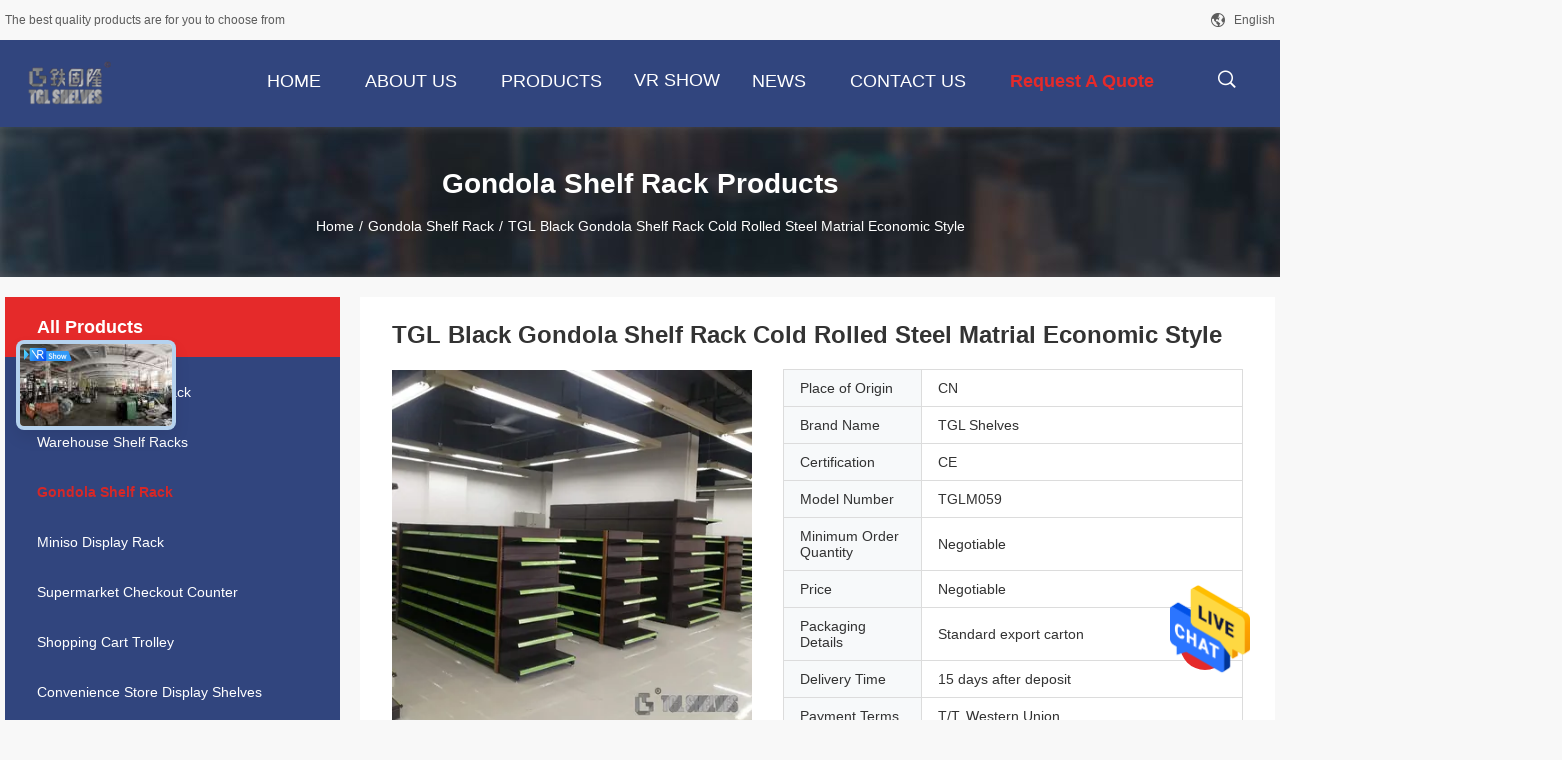

--- FILE ---
content_type: text/html
request_url: https://www.supermarketshelfracks.com/sale-14417114-tgl-black-gondola-shelf-rack-cold-rolled-steel-matrial-economic-style.html
body_size: 28818
content:

<!DOCTYPE html>
<html lang="en">
<head>
	<meta charset="utf-8">
	<meta http-equiv="X-UA-Compatible" content="IE=edge">
	<meta name="viewport" content="width=device-width, initial-scale=1">
    <title>TGL Black Gondola Shelf Rack Cold Rolled Steel Matrial Economic Style</title>
    <meta name="keywords" content="Cold Rolled Steel Gondola Shelf Rack, Economic Gondola Shelf Rack, TGL Black Gondola Rack, Gondola Shelf Rack" />
    <meta name="description" content="High quality TGL Black Gondola Shelf Rack Cold Rolled Steel Matrial Economic Style from China, China's leading product market Cold Rolled Steel Gondola Shelf Rack product, with strict quality control Economic Gondola Shelf Rack factories, producing high quality TGL Black Gondola Rack Products." />
				<link rel='preload'
					  href=/photo/supermarketshelfracks/sitetpl/style/common.css?ver=1639363392 as='style'><link type='text/css' rel='stylesheet'
					  href=/photo/supermarketshelfracks/sitetpl/style/common.css?ver=1639363392 media='all'><meta property="og:title" content="TGL Black Gondola Shelf Rack Cold Rolled Steel Matrial Economic Style" />
<meta property="og:description" content="High quality TGL Black Gondola Shelf Rack Cold Rolled Steel Matrial Economic Style from China, China's leading product market Cold Rolled Steel Gondola Shelf Rack product, with strict quality control Economic Gondola Shelf Rack factories, producing high quality TGL Black Gondola Rack Products." />
<meta property="og:type" content="product" />
<meta property="og:availability" content="instock" />
<meta property="og:site_name" content="Foshan Nanhai Tiegulong Shelf Manufacture Co., Ltd." />
<meta property="og:url" content="https://www.supermarketshelfracks.com/sale-14417114-tgl-black-gondola-shelf-rack-cold-rolled-steel-matrial-economic-style.html" />
<meta property="og:image" content="https://www.supermarketshelfracks.com/photo/ps36502356-tgl_black_gondola_shelf_rack_cold_rolled_steel_matrial_economic_style.jpg" />
<link rel="canonical" href="https://www.supermarketshelfracks.com/sale-14417114-tgl-black-gondola-shelf-rack-cold-rolled-steel-matrial-economic-style.html" />
<link rel="alternate" href="https://m.supermarketshelfracks.com/sale-14417114-tgl-black-gondola-shelf-rack-cold-rolled-steel-matrial-economic-style.html" media="only screen and (max-width: 640px)" />
<style type="text/css">
/*<![CDATA[*/
.consent__cookie {position: fixed;top: 0;left: 0;width: 100%;height: 0%;z-index: 100000;}.consent__cookie_bg {position: fixed;top: 0;left: 0;width: 100%;height: 100%;background: #000;opacity: .6;display: none }.consent__cookie_rel {position: fixed;bottom:0;left: 0;width: 100%;background: #fff;display: -webkit-box;display: -ms-flexbox;display: flex;flex-wrap: wrap;padding: 24px 80px;-webkit-box-sizing: border-box;box-sizing: border-box;-webkit-box-pack: justify;-ms-flex-pack: justify;justify-content: space-between;-webkit-transition: all ease-in-out .3s;transition: all ease-in-out .3s }.consent__close {position: absolute;top: 20px;right: 20px;cursor: pointer }.consent__close svg {fill: #777 }.consent__close:hover svg {fill: #000 }.consent__cookie_box {flex: 1;word-break: break-word;}.consent__warm {color: #777;font-size: 16px;margin-bottom: 12px;line-height: 19px }.consent__title {color: #333;font-size: 20px;font-weight: 600;margin-bottom: 12px;line-height: 23px }.consent__itxt {color: #333;font-size: 14px;margin-bottom: 12px;display: -webkit-box;display: -ms-flexbox;display: flex;-webkit-box-align: center;-ms-flex-align: center;align-items: center }.consent__itxt i {display: -webkit-inline-box;display: -ms-inline-flexbox;display: inline-flex;width: 28px;height: 28px;border-radius: 50%;background: #e0f9e9;margin-right: 8px;-webkit-box-align: center;-ms-flex-align: center;align-items: center;-webkit-box-pack: center;-ms-flex-pack: center;justify-content: center }.consent__itxt svg {fill: #3ca860 }.consent__txt {color: #a6a6a6;font-size: 14px;margin-bottom: 8px;line-height: 17px }.consent__btns {display: -webkit-box;display: -ms-flexbox;display: flex;-webkit-box-orient: vertical;-webkit-box-direction: normal;-ms-flex-direction: column;flex-direction: column;-webkit-box-pack: center;-ms-flex-pack: center;justify-content: center;flex-shrink: 0;}.consent__btn {width: 280px;height: 40px;line-height: 40px;text-align: center;background: #3ca860;color: #fff;border-radius: 4px;margin: 8px 0;-webkit-box-sizing: border-box;box-sizing: border-box;cursor: pointer;font-size:14px}.consent__btn:hover {background: #00823b }.consent__btn.empty {color: #3ca860;border: 1px solid #3ca860;background: #fff }.consent__btn.empty:hover {background: #3ca860;color: #fff }.open .consent__cookie_bg {display: block }.open .consent__cookie_rel {bottom: 0 }@media (max-width: 760px) {.consent__btns {width: 100%;align-items: center;}.consent__cookie_rel {padding: 20px 24px }}.consent__cookie.open {display: block;}.consent__cookie {display: none;}
/*]]>*/
</style>
<script type="text/javascript">
/*<![CDATA[*/
window.isvideotpl = 0;window.detailurl = '';
var isShowGuide=0;showGuideColor=0;var company_type = 26;var webim_domain = '';

var colorUrl = '';
var aisearch = 0;
var selfUrl = '';
window.playerReportUrl='/vod/view_count/report';
var query_string = ["Products","Detail"];
var g_tp = '';
var customtplcolor = 99704;
window.predomainsub = "";
/*]]>*/
</script>
</head>
<body>
<img src="/logo.gif" style="display:none" alt="logo"/>
    <div id="floatAd" style="z-index: 110000;position:absolute;right:30px;bottom:60px;height:79px;display: block;">
                                <a href="/webim/webim_tab.html" rel="nofollow" data-uid="75261" onclick= 'setwebimCookie(75261,14417114,26);' target="_blank">
            <img style="width: 80px;cursor: pointer;" alt='Send Message' src="/images/floatimage_chat.gif"/>
        </a>
                                </div>
<a style="display: none!important;" title="Foshan Nanhai Tiegulong Shelf Manufacture Co., Ltd." class="float-inquiry" href="/contactnow.html" onclick='setinquiryCookie("{\"showproduct\":1,\"pid\":\"14417114\",\"name\":\"TGL Black Gondola Shelf Rack Cold Rolled Steel Matrial Economic Style\",\"source_url\":\"\\/sale-14417114-tgl-black-gondola-shelf-rack-cold-rolled-steel-matrial-economic-style.html\",\"picurl\":\"\\/photo\\/pd36502356-tgl_black_gondola_shelf_rack_cold_rolled_steel_matrial_economic_style.jpg\",\"propertyDetail\":[[\"Item\",\"Black Gondola Shelving\"],[\"Material\",\"Cold rolled steel\"],[\"Surface\",\"Powder coating\"],[\"Type\",\"Gondola Shelving\"]],\"company_name\":null,\"picurl_c\":\"\\/photo\\/pc36502356-tgl_black_gondola_shelf_rack_cold_rolled_steel_matrial_economic_style.jpg\",\"price\":\"Negotiable\",\"username\":\"EMMA\",\"viewTime\":\"Last Login : 4 hours 54 minutes ago\",\"subject\":\"Please send me more information on your TGL Black Gondola Shelf Rack Cold Rolled Steel Matrial Economic Style\",\"countrycode\":\"\"}");'></a>
<script>
var originProductInfo = '';
var originProductInfo = {"showproduct":1,"pid":"14417114","name":"TGL Black Gondola Shelf Rack Cold Rolled Steel Matrial Economic Style","source_url":"\/sale-14417114-tgl-black-gondola-shelf-rack-cold-rolled-steel-matrial-economic-style.html","picurl":"\/photo\/pd36502356-tgl_black_gondola_shelf_rack_cold_rolled_steel_matrial_economic_style.jpg","propertyDetail":[["Item","Black Gondola Shelving"],["Material","Cold rolled steel"],["Surface","Powder coating"],["Type","Gondola Shelving"]],"company_name":null,"picurl_c":"\/photo\/pc36502356-tgl_black_gondola_shelf_rack_cold_rolled_steel_matrial_economic_style.jpg","price":"Negotiable","username":"EMMA","viewTime":"Last Login : 4 hours 54 minutes ago","subject":"How much for your TGL Black Gondola Shelf Rack Cold Rolled Steel Matrial Economic Style","countrycode":""};
var save_url = "/contactsave.html";
var update_url = "/updateinquiry.html";
var productInfo = {};
var defaulProductInfo = {};
var myDate = new Date();
var curDate = myDate.getFullYear()+'-'+(parseInt(myDate.getMonth())+1)+'-'+myDate.getDate();
var message = '';
var default_pop = 1;
var leaveMessageDialog = document.getElementsByClassName('leave-message-dialog')[0]; // 获取弹层
var _$$ = function (dom) {
    return document.querySelectorAll(dom);
};
resInfo = originProductInfo;
resInfo['name'] = resInfo['name'] || '';
defaulProductInfo.pid = resInfo['pid'];
defaulProductInfo.productName = resInfo['name'] ?? '';
defaulProductInfo.productInfo = resInfo['propertyDetail'];
defaulProductInfo.productImg = resInfo['picurl_c'];
defaulProductInfo.subject = resInfo['subject'] ?? '';
defaulProductInfo.productImgAlt = resInfo['name'] ?? '';
var inquirypopup_tmp = 1;
var message = 'Dear,'+'\r\n'+"I am interested in"+' '+trim(resInfo['name'])+", could you send me more details such as type, size, MOQ, material, etc."+'\r\n'+"Thanks!"+'\r\n'+"Waiting for your reply.";
var message_1 = 'Dear,'+'\r\n'+"I am interested in"+' '+trim(resInfo['name'])+", could you send me more details such as type, size, MOQ, material, etc."+'\r\n'+"Thanks!"+'\r\n'+"Waiting for your reply.";
var message_2 = 'Hello,'+'\r\n'+"I am looking for"+' '+trim(resInfo['name'])+", please send me the price, specification and picture."+'\r\n'+"Your swift response will be highly appreciated."+'\r\n'+"Feel free to contact me for more information."+'\r\n'+"Thanks a lot.";
var message_3 = 'Hello,'+'\r\n'+trim(resInfo['name'])+' '+"meets my expectations."+'\r\n'+"Please give me the best price and some other product information."+'\r\n'+"Feel free to contact me via my mail."+'\r\n'+"Thanks a lot.";

var message_4 = 'Dear,'+'\r\n'+"What is the FOB price on your"+' '+trim(resInfo['name'])+'?'+'\r\n'+"Which is the nearest port name?"+'\r\n'+"Please reply me as soon as possible, it would be better to share further information."+'\r\n'+"Regards!";
var message_5 = 'Hi there,'+'\r\n'+"I am very interested in your"+' '+trim(resInfo['name'])+'.'+'\r\n'+"Please send me your product details."+'\r\n'+"Looking forward to your quick reply."+'\r\n'+"Feel free to contact me by mail."+'\r\n'+"Regards!";

var message_6 = 'Dear,'+'\r\n'+"Please provide us with information about your"+' '+trim(resInfo['name'])+", such as type, size, material, and of course the best price."+'\r\n'+"Looking forward to your quick reply."+'\r\n'+"Thank you!";
var message_7 = 'Dear,'+'\r\n'+"Can you supply"+' '+trim(resInfo['name'])+" for us?"+'\r\n'+"First we want a price list and some product details."+'\r\n'+"I hope to get reply asap and look forward to cooperation."+'\r\n'+"Thank you very much.";
var message_8 = 'hi,'+'\r\n'+"I am looking for"+' '+trim(resInfo['name'])+", please give me some more detailed product information."+'\r\n'+"I look forward to your reply."+'\r\n'+"Thank you!";
var message_9 = 'Hello,'+'\r\n'+"Your"+' '+trim(resInfo['name'])+" meets my requirements very well."+'\r\n'+"Please send me the price, specification, and similar model will be OK."+'\r\n'+"Feel free to chat with me."+'\r\n'+"Thanks!";
var message_10 = 'Dear,'+'\r\n'+"I want to know more about the details and quotation of"+' '+trim(resInfo['name'])+'.'+'\r\n'+"Feel free to contact me."+'\r\n'+"Regards!";

var r = getRandom(1,10);

defaulProductInfo.message = eval("message_"+r);
    defaulProductInfo.message = eval("message_"+r);
        var mytAjax = {

    post: function(url, data, fn) {
        var xhr = new XMLHttpRequest();
        xhr.open("POST", url, true);
        xhr.setRequestHeader("Content-Type", "application/x-www-form-urlencoded;charset=UTF-8");
        xhr.setRequestHeader("X-Requested-With", "XMLHttpRequest");
        xhr.setRequestHeader('Content-Type','text/plain;charset=UTF-8');
        xhr.onreadystatechange = function() {
            if(xhr.readyState == 4 && (xhr.status == 200 || xhr.status == 304)) {
                fn.call(this, xhr.responseText);
            }
        };
        xhr.send(data);
    },

    postform: function(url, data, fn) {
        var xhr = new XMLHttpRequest();
        xhr.open("POST", url, true);
        xhr.setRequestHeader("X-Requested-With", "XMLHttpRequest");
        xhr.onreadystatechange = function() {
            if(xhr.readyState == 4 && (xhr.status == 200 || xhr.status == 304)) {
                fn.call(this, xhr.responseText);
            }
        };
        xhr.send(data);
    }
};
/*window.onload = function(){
    leaveMessageDialog = document.getElementsByClassName('leave-message-dialog')[0];
    if (window.localStorage.recordDialogStatus=='undefined' || (window.localStorage.recordDialogStatus!='undefined' && window.localStorage.recordDialogStatus != curDate)) {
        setTimeout(function(){
            if(parseInt(inquirypopup_tmp%10) == 1){
                creatDialog(defaulProductInfo, 1);
            }
        }, 6000);
    }
};*/
function trim(str)
{
    str = str.replace(/(^\s*)/g,"");
    return str.replace(/(\s*$)/g,"");
};
function getRandom(m,n){
    var num = Math.floor(Math.random()*(m - n) + n);
    return num;
};
function strBtn(param) {

    var starattextarea = document.getElementById("textareamessage").value.length;
    var email = document.getElementById("startEmail").value;

    var default_tip = document.querySelectorAll(".watermark_container").length;
    if (20 < starattextarea && starattextarea < 3000) {
        if(default_tip>0){
            document.getElementById("textareamessage1").parentNode.parentNode.nextElementSibling.style.display = "none";
        }else{
            document.getElementById("textareamessage1").parentNode.nextElementSibling.style.display = "none";
        }

    } else {
        if(default_tip>0){
            document.getElementById("textareamessage1").parentNode.parentNode.nextElementSibling.style.display = "block";
        }else{
            document.getElementById("textareamessage1").parentNode.nextElementSibling.style.display = "block";
        }

        return;
    }

    // var re = /^([a-zA-Z0-9_-])+@([a-zA-Z0-9_-])+\.([a-zA-Z0-9_-])+/i;/*邮箱不区分大小写*/
    var re = /^[a-zA-Z0-9][\w-]*(\.?[\w-]+)*@[a-zA-Z0-9-]+(\.[a-zA-Z0-9]+)+$/i;
    if (!re.test(email)) {
        document.getElementById("startEmail").nextElementSibling.style.display = "block";
        return;
    } else {
        document.getElementById("startEmail").nextElementSibling.style.display = "none";
    }

    var subject = document.getElementById("pop_subject").value;
    var pid = document.getElementById("pop_pid").value;
    var message = document.getElementById("textareamessage").value;
    var sender_email = document.getElementById("startEmail").value;
    var tel = '';
    if (document.getElementById("tel0") != undefined && document.getElementById("tel0") != '')
        tel = document.getElementById("tel0").value;
    var form_serialize = '&tel='+tel;

    form_serialize = form_serialize.replace(/\+/g, "%2B");
    mytAjax.post(save_url,"pid="+pid+"&subject="+subject+"&email="+sender_email+"&message="+(message)+form_serialize,function(res){
        var mes = JSON.parse(res);
        if(mes.status == 200){
            var iid = mes.iid;
            document.getElementById("pop_iid").value = iid;
            document.getElementById("pop_uuid").value = mes.uuid;

            if(typeof gtag_report_conversion === "function"){
                gtag_report_conversion();//执行统计js代码
            }
            if(typeof fbq === "function"){
                fbq('track','Purchase');//执行统计js代码
            }
        }
    });
    for (var index = 0; index < document.querySelectorAll(".dialog-content-pql").length; index++) {
        document.querySelectorAll(".dialog-content-pql")[index].style.display = "none";
    };
    $('#idphonepql').val(tel);
    document.getElementById("dialog-content-pql-id").style.display = "block";
    ;
};
function twoBtnOk(param) {

    var selectgender = document.getElementById("Mr").innerHTML;
    var iid = document.getElementById("pop_iid").value;
    var sendername = document.getElementById("idnamepql").value;
    var senderphone = document.getElementById("idphonepql").value;
    var sendercname = document.getElementById("idcompanypql").value;
    var uuid = document.getElementById("pop_uuid").value;
    var gender = 2;
    if(selectgender == 'Mr.') gender = 0;
    if(selectgender == 'Mrs.') gender = 1;
    var pid = document.getElementById("pop_pid").value;
    var form_serialize = '';

        form_serialize = form_serialize.replace(/\+/g, "%2B");

    mytAjax.post(update_url,"iid="+iid+"&gender="+gender+"&uuid="+uuid+"&name="+(sendername)+"&tel="+(senderphone)+"&company="+(sendercname)+form_serialize,function(res){});

    for (var index = 0; index < document.querySelectorAll(".dialog-content-pql").length; index++) {
        document.querySelectorAll(".dialog-content-pql")[index].style.display = "none";
    };
    document.getElementById("dialog-content-pql-ok").style.display = "block";

};
function toCheckMust(name) {
    $('#'+name+'error').hide();
}
function handClidk(param) {
    var starattextarea = document.getElementById("textareamessage1").value.length;
    var email = document.getElementById("startEmail1").value;
    var default_tip = document.querySelectorAll(".watermark_container").length;
    if (20 < starattextarea && starattextarea < 3000) {
        if(default_tip>0){
            document.getElementById("textareamessage1").parentNode.parentNode.nextElementSibling.style.display = "none";
        }else{
            document.getElementById("textareamessage1").parentNode.nextElementSibling.style.display = "none";
        }

    } else {
        if(default_tip>0){
            document.getElementById("textareamessage1").parentNode.parentNode.nextElementSibling.style.display = "block";
        }else{
            document.getElementById("textareamessage1").parentNode.nextElementSibling.style.display = "block";
        }

        return;
    }

    // var re = /^([a-zA-Z0-9_-])+@([a-zA-Z0-9_-])+\.([a-zA-Z0-9_-])+/i;
    var re = /^[a-zA-Z0-9][\w-]*(\.?[\w-]+)*@[a-zA-Z0-9-]+(\.[a-zA-Z0-9]+)+$/i;
    if (!re.test(email)) {
        document.getElementById("startEmail1").nextElementSibling.style.display = "block";
        return;
    } else {
        document.getElementById("startEmail1").nextElementSibling.style.display = "none";
    }

    var subject = document.getElementById("pop_subject").value;
    var pid = document.getElementById("pop_pid").value;
    var message = document.getElementById("textareamessage1").value;
    var sender_email = document.getElementById("startEmail1").value;
    var form_serialize = tel = '';
    if (document.getElementById("tel1") != undefined && document.getElementById("tel1") != '')
        tel = document.getElementById("tel1").value;
        mytAjax.post(save_url,"email="+sender_email+"&tel="+tel+"&pid="+pid+"&message="+message+"&subject="+subject+form_serialize,function(res){

        var mes = JSON.parse(res);
        if(mes.status == 200){
            var iid = mes.iid;
            document.getElementById("pop_iid").value = iid;
            document.getElementById("pop_uuid").value = mes.uuid;
            if(typeof gtag_report_conversion === "function"){
                gtag_report_conversion();//执行统计js代码
            }
        }

    });
    for (var index = 0; index < document.querySelectorAll(".dialog-content-pql").length; index++) {
        document.querySelectorAll(".dialog-content-pql")[index].style.display = "none";
    };
    $('#idphonepql').val(tel);
    document.getElementById("dialog-content-pql-id").style.display = "block";

};
window.addEventListener('load', function () {
    $('.checkbox-wrap label').each(function(){
        if($(this).find('input').prop('checked')){
            $(this).addClass('on')
        }else {
            $(this).removeClass('on')
        }
    })
    $(document).on('click', '.checkbox-wrap label' , function(ev){
        if (ev.target.tagName.toUpperCase() != 'INPUT') {
            $(this).toggleClass('on')
        }
    })
})

function hand_video(pdata) {
    data = JSON.parse(pdata);
    productInfo.productName = data.productName;
    productInfo.productInfo = data.productInfo;
    productInfo.productImg = data.productImg;
    productInfo.subject = data.subject;

    var message = 'Dear,'+'\r\n'+"I am interested in"+' '+trim(data.productName)+", could you send me more details such as type, size, quantity, material, etc."+'\r\n'+"Thanks!"+'\r\n'+"Waiting for your reply.";

    var message = 'Dear,'+'\r\n'+"I am interested in"+' '+trim(data.productName)+", could you send me more details such as type, size, MOQ, material, etc."+'\r\n'+"Thanks!"+'\r\n'+"Waiting for your reply.";
    var message_1 = 'Dear,'+'\r\n'+"I am interested in"+' '+trim(data.productName)+", could you send me more details such as type, size, MOQ, material, etc."+'\r\n'+"Thanks!"+'\r\n'+"Waiting for your reply.";
    var message_2 = 'Hello,'+'\r\n'+"I am looking for"+' '+trim(data.productName)+", please send me the price, specification and picture."+'\r\n'+"Your swift response will be highly appreciated."+'\r\n'+"Feel free to contact me for more information."+'\r\n'+"Thanks a lot.";
    var message_3 = 'Hello,'+'\r\n'+trim(data.productName)+' '+"meets my expectations."+'\r\n'+"Please give me the best price and some other product information."+'\r\n'+"Feel free to contact me via my mail."+'\r\n'+"Thanks a lot.";

    var message_4 = 'Dear,'+'\r\n'+"What is the FOB price on your"+' '+trim(data.productName)+'?'+'\r\n'+"Which is the nearest port name?"+'\r\n'+"Please reply me as soon as possible, it would be better to share further information."+'\r\n'+"Regards!";
    var message_5 = 'Hi there,'+'\r\n'+"I am very interested in your"+' '+trim(data.productName)+'.'+'\r\n'+"Please send me your product details."+'\r\n'+"Looking forward to your quick reply."+'\r\n'+"Feel free to contact me by mail."+'\r\n'+"Regards!";

    var message_6 = 'Dear,'+'\r\n'+"Please provide us with information about your"+' '+trim(data.productName)+", such as type, size, material, and of course the best price."+'\r\n'+"Looking forward to your quick reply."+'\r\n'+"Thank you!";
    var message_7 = 'Dear,'+'\r\n'+"Can you supply"+' '+trim(data.productName)+" for us?"+'\r\n'+"First we want a price list and some product details."+'\r\n'+"I hope to get reply asap and look forward to cooperation."+'\r\n'+"Thank you very much.";
    var message_8 = 'hi,'+'\r\n'+"I am looking for"+' '+trim(data.productName)+", please give me some more detailed product information."+'\r\n'+"I look forward to your reply."+'\r\n'+"Thank you!";
    var message_9 = 'Hello,'+'\r\n'+"Your"+' '+trim(data.productName)+" meets my requirements very well."+'\r\n'+"Please send me the price, specification, and similar model will be OK."+'\r\n'+"Feel free to chat with me."+'\r\n'+"Thanks!";
    var message_10 = 'Dear,'+'\r\n'+"I want to know more about the details and quotation of"+' '+trim(data.productName)+'.'+'\r\n'+"Feel free to contact me."+'\r\n'+"Regards!";

    var r = getRandom(1,10);

    productInfo.message = eval("message_"+r);
            if(parseInt(inquirypopup_tmp/10) == 1){
        productInfo.message = "";
    }
    productInfo.pid = data.pid;
    creatDialog(productInfo, 2);
};

function handDialog(pdata) {
    data = JSON.parse(pdata);
    productInfo.productName = data.productName;
    productInfo.productInfo = data.productInfo;
    productInfo.productImg = data.productImg;
    productInfo.subject = data.subject;

    var message = 'Dear,'+'\r\n'+"I am interested in"+' '+trim(data.productName)+", could you send me more details such as type, size, quantity, material, etc."+'\r\n'+"Thanks!"+'\r\n'+"Waiting for your reply.";

    var message = 'Dear,'+'\r\n'+"I am interested in"+' '+trim(data.productName)+", could you send me more details such as type, size, MOQ, material, etc."+'\r\n'+"Thanks!"+'\r\n'+"Waiting for your reply.";
    var message_1 = 'Dear,'+'\r\n'+"I am interested in"+' '+trim(data.productName)+", could you send me more details such as type, size, MOQ, material, etc."+'\r\n'+"Thanks!"+'\r\n'+"Waiting for your reply.";
    var message_2 = 'Hello,'+'\r\n'+"I am looking for"+' '+trim(data.productName)+", please send me the price, specification and picture."+'\r\n'+"Your swift response will be highly appreciated."+'\r\n'+"Feel free to contact me for more information."+'\r\n'+"Thanks a lot.";
    var message_3 = 'Hello,'+'\r\n'+trim(data.productName)+' '+"meets my expectations."+'\r\n'+"Please give me the best price and some other product information."+'\r\n'+"Feel free to contact me via my mail."+'\r\n'+"Thanks a lot.";

    var message_4 = 'Dear,'+'\r\n'+"What is the FOB price on your"+' '+trim(data.productName)+'?'+'\r\n'+"Which is the nearest port name?"+'\r\n'+"Please reply me as soon as possible, it would be better to share further information."+'\r\n'+"Regards!";
    var message_5 = 'Hi there,'+'\r\n'+"I am very interested in your"+' '+trim(data.productName)+'.'+'\r\n'+"Please send me your product details."+'\r\n'+"Looking forward to your quick reply."+'\r\n'+"Feel free to contact me by mail."+'\r\n'+"Regards!";

    var message_6 = 'Dear,'+'\r\n'+"Please provide us with information about your"+' '+trim(data.productName)+", such as type, size, material, and of course the best price."+'\r\n'+"Looking forward to your quick reply."+'\r\n'+"Thank you!";
    var message_7 = 'Dear,'+'\r\n'+"Can you supply"+' '+trim(data.productName)+" for us?"+'\r\n'+"First we want a price list and some product details."+'\r\n'+"I hope to get reply asap and look forward to cooperation."+'\r\n'+"Thank you very much.";
    var message_8 = 'hi,'+'\r\n'+"I am looking for"+' '+trim(data.productName)+", please give me some more detailed product information."+'\r\n'+"I look forward to your reply."+'\r\n'+"Thank you!";
    var message_9 = 'Hello,'+'\r\n'+"Your"+' '+trim(data.productName)+" meets my requirements very well."+'\r\n'+"Please send me the price, specification, and similar model will be OK."+'\r\n'+"Feel free to chat with me."+'\r\n'+"Thanks!";
    var message_10 = 'Dear,'+'\r\n'+"I want to know more about the details and quotation of"+' '+trim(data.productName)+'.'+'\r\n'+"Feel free to contact me."+'\r\n'+"Regards!";

    var r = getRandom(1,10);
    productInfo.message = eval("message_"+r);
            if(parseInt(inquirypopup_tmp/10) == 1){
        productInfo.message = "";
    }
    productInfo.pid = data.pid;
    creatDialog(productInfo, 2);
};

function closepql(param) {

    leaveMessageDialog.style.display = 'none';
};

function closepql2(param) {

    for (var index = 0; index < document.querySelectorAll(".dialog-content-pql").length; index++) {
        document.querySelectorAll(".dialog-content-pql")[index].style.display = "none";
    };
    document.getElementById("dialog-content-pql-ok").style.display = "block";
};

function decodeHtmlEntities(str) {
    var tempElement = document.createElement('div');
    tempElement.innerHTML = str;
    return tempElement.textContent || tempElement.innerText || '';
}

function initProduct(productInfo,type){

    productInfo.productName = decodeHtmlEntities(productInfo.productName);
    productInfo.message = decodeHtmlEntities(productInfo.message);

    leaveMessageDialog = document.getElementsByClassName('leave-message-dialog')[0];
    leaveMessageDialog.style.display = "block";
    if(type == 3){
        var popinquiryemail = document.getElementById("popinquiryemail").value;
        _$$("#startEmail1")[0].value = popinquiryemail;
    }else{
        _$$("#startEmail1")[0].value = "";
    }
    _$$("#startEmail")[0].value = "";
    _$$("#idnamepql")[0].value = "";
    _$$("#idphonepql")[0].value = "";
    _$$("#idcompanypql")[0].value = "";

    _$$("#pop_pid")[0].value = productInfo.pid;
    _$$("#pop_subject")[0].value = productInfo.subject;
    
    if(parseInt(inquirypopup_tmp/10) == 1){
        productInfo.message = "";
    }

    _$$("#textareamessage1")[0].value = productInfo.message;
    _$$("#textareamessage")[0].value = productInfo.message;

    _$$("#dialog-content-pql-id .titlep")[0].innerHTML = productInfo.productName;
    _$$("#dialog-content-pql-id img")[0].setAttribute("src", productInfo.productImg);
    _$$("#dialog-content-pql-id img")[0].setAttribute("alt", productInfo.productImgAlt);

    _$$("#dialog-content-pql-id-hand img")[0].setAttribute("src", productInfo.productImg);
    _$$("#dialog-content-pql-id-hand img")[0].setAttribute("alt", productInfo.productImgAlt);
    _$$("#dialog-content-pql-id-hand .titlep")[0].innerHTML = productInfo.productName;

    if (productInfo.productInfo.length > 0) {
        var ul2, ul;
        ul = document.createElement("ul");
        for (var index = 0; index < productInfo.productInfo.length; index++) {
            var el = productInfo.productInfo[index];
            var li = document.createElement("li");
            var span1 = document.createElement("span");
            span1.innerHTML = el[0] + ":";
            var span2 = document.createElement("span");
            span2.innerHTML = el[1];
            li.appendChild(span1);
            li.appendChild(span2);
            ul.appendChild(li);

        }
        ul2 = ul.cloneNode(true);
        if (type === 1) {
            _$$("#dialog-content-pql-id .left")[0].replaceChild(ul, _$$("#dialog-content-pql-id .left ul")[0]);
        } else {
            _$$("#dialog-content-pql-id-hand .left")[0].replaceChild(ul2, _$$("#dialog-content-pql-id-hand .left ul")[0]);
            _$$("#dialog-content-pql-id .left")[0].replaceChild(ul, _$$("#dialog-content-pql-id .left ul")[0]);
        }
    };
    for (var index = 0; index < _$$("#dialog-content-pql-id .right ul li").length; index++) {
        _$$("#dialog-content-pql-id .right ul li")[index].addEventListener("click", function (params) {
            _$$("#dialog-content-pql-id .right #Mr")[0].innerHTML = this.innerHTML
        }, false)

    };

};
function closeInquiryCreateDialog() {
    document.getElementById("xuanpan_dialog_box_pql").style.display = "none";
};
function showInquiryCreateDialog() {
    document.getElementById("xuanpan_dialog_box_pql").style.display = "block";
};
function submitPopInquiry(){
    var message = document.getElementById("inquiry_message").value;
    var email = document.getElementById("inquiry_email").value;
    var subject = defaulProductInfo.subject;
    var pid = defaulProductInfo.pid;
    if (email === undefined) {
        showInquiryCreateDialog();
        document.getElementById("inquiry_email").style.border = "1px solid red";
        return false;
    };
    if (message === undefined) {
        showInquiryCreateDialog();
        document.getElementById("inquiry_message").style.border = "1px solid red";
        return false;
    };
    if (email.search(/^\w+((-\w+)|(\.\w+))*\@[A-Za-z0-9]+((\.|-)[A-Za-z0-9]+)*\.[A-Za-z0-9]+$/) == -1) {
        document.getElementById("inquiry_email").style.border= "1px solid red";
        showInquiryCreateDialog();
        return false;
    } else {
        document.getElementById("inquiry_email").style.border= "";
    };
    if (message.length < 20 || message.length >3000) {
        showInquiryCreateDialog();
        document.getElementById("inquiry_message").style.border = "1px solid red";
        return false;
    } else {
        document.getElementById("inquiry_message").style.border = "";
    };
    var tel = '';
    if (document.getElementById("tel") != undefined && document.getElementById("tel") != '')
        tel = document.getElementById("tel").value;

    mytAjax.post(save_url,"pid="+pid+"&subject="+subject+"&email="+email+"&message="+(message)+'&tel='+tel,function(res){
        var mes = JSON.parse(res);
        if(mes.status == 200){
            var iid = mes.iid;
            document.getElementById("pop_iid").value = iid;
            document.getElementById("pop_uuid").value = mes.uuid;

        }
    });
    initProduct(defaulProductInfo);
    for (var index = 0; index < document.querySelectorAll(".dialog-content-pql").length; index++) {
        document.querySelectorAll(".dialog-content-pql")[index].style.display = "none";
    };
    $('#idphonepql').val(tel);
    document.getElementById("dialog-content-pql-id").style.display = "block";

};

//带附件上传
function submitPopInquiryfile(email_id,message_id,check_sort,name_id,phone_id,company_id,attachments){

    if(typeof(check_sort) == 'undefined'){
        check_sort = 0;
    }
    var message = document.getElementById(message_id).value;
    var email = document.getElementById(email_id).value;
    var attachments = document.getElementById(attachments).value;
    if(typeof(name_id) !== 'undefined' && name_id != ""){
        var name  = document.getElementById(name_id).value;
    }
    if(typeof(phone_id) !== 'undefined' && phone_id != ""){
        var phone = document.getElementById(phone_id).value;
    }
    if(typeof(company_id) !== 'undefined' && company_id != ""){
        var company = document.getElementById(company_id).value;
    }
    var subject = defaulProductInfo.subject;
    var pid = defaulProductInfo.pid;

    if(check_sort == 0){
        if (email === undefined) {
            showInquiryCreateDialog();
            document.getElementById(email_id).style.border = "1px solid red";
            return false;
        };
        if (message === undefined) {
            showInquiryCreateDialog();
            document.getElementById(message_id).style.border = "1px solid red";
            return false;
        };

        if (email.search(/^\w+((-\w+)|(\.\w+))*\@[A-Za-z0-9]+((\.|-)[A-Za-z0-9]+)*\.[A-Za-z0-9]+$/) == -1) {
            document.getElementById(email_id).style.border= "1px solid red";
            showInquiryCreateDialog();
            return false;
        } else {
            document.getElementById(email_id).style.border= "";
        };
        if (message.length < 20 || message.length >3000) {
            showInquiryCreateDialog();
            document.getElementById(message_id).style.border = "1px solid red";
            return false;
        } else {
            document.getElementById(message_id).style.border = "";
        };
    }else{

        if (message === undefined) {
            showInquiryCreateDialog();
            document.getElementById(message_id).style.border = "1px solid red";
            return false;
        };

        if (email === undefined) {
            showInquiryCreateDialog();
            document.getElementById(email_id).style.border = "1px solid red";
            return false;
        };

        if (message.length < 20 || message.length >3000) {
            showInquiryCreateDialog();
            document.getElementById(message_id).style.border = "1px solid red";
            return false;
        } else {
            document.getElementById(message_id).style.border = "";
        };

        if (email.search(/^\w+((-\w+)|(\.\w+))*\@[A-Za-z0-9]+((\.|-)[A-Za-z0-9]+)*\.[A-Za-z0-9]+$/) == -1) {
            document.getElementById(email_id).style.border= "1px solid red";
            showInquiryCreateDialog();
            return false;
        } else {
            document.getElementById(email_id).style.border= "";
        };

    };

    mytAjax.post(save_url,"pid="+pid+"&subject="+subject+"&email="+email+"&message="+message+"&company="+company+"&attachments="+attachments,function(res){
        var mes = JSON.parse(res);
        if(mes.status == 200){
            var iid = mes.iid;
            document.getElementById("pop_iid").value = iid;
            document.getElementById("pop_uuid").value = mes.uuid;

            if(typeof gtag_report_conversion === "function"){
                gtag_report_conversion();//执行统计js代码
            }
            if(typeof fbq === "function"){
                fbq('track','Purchase');//执行统计js代码
            }
        }
    });
    initProduct(defaulProductInfo);

    if(name !== undefined && name != ""){
        _$$("#idnamepql")[0].value = name;
    }

    if(phone !== undefined && phone != ""){
        _$$("#idphonepql")[0].value = phone;
    }

    if(company !== undefined && company != ""){
        _$$("#idcompanypql")[0].value = company;
    }

    for (var index = 0; index < document.querySelectorAll(".dialog-content-pql").length; index++) {
        document.querySelectorAll(".dialog-content-pql")[index].style.display = "none";
    };
    document.getElementById("dialog-content-pql-id").style.display = "block";

};
function submitPopInquiryByParam(email_id,message_id,check_sort,name_id,phone_id,company_id){

    if(typeof(check_sort) == 'undefined'){
        check_sort = 0;
    }

    var senderphone = '';
    var message = document.getElementById(message_id).value;
    var email = document.getElementById(email_id).value;
    if(typeof(name_id) !== 'undefined' && name_id != ""){
        var name  = document.getElementById(name_id).value;
    }
    if(typeof(phone_id) !== 'undefined' && phone_id != ""){
        var phone = document.getElementById(phone_id).value;
        senderphone = phone;
    }
    if(typeof(company_id) !== 'undefined' && company_id != ""){
        var company = document.getElementById(company_id).value;
    }
    var subject = defaulProductInfo.subject;
    var pid = defaulProductInfo.pid;

    if(check_sort == 0){
        if (email === undefined) {
            showInquiryCreateDialog();
            document.getElementById(email_id).style.border = "1px solid red";
            return false;
        };
        if (message === undefined) {
            showInquiryCreateDialog();
            document.getElementById(message_id).style.border = "1px solid red";
            return false;
        };

        if (email.search(/^\w+((-\w+)|(\.\w+))*\@[A-Za-z0-9]+((\.|-)[A-Za-z0-9]+)*\.[A-Za-z0-9]+$/) == -1) {
            document.getElementById(email_id).style.border= "1px solid red";
            showInquiryCreateDialog();
            return false;
        } else {
            document.getElementById(email_id).style.border= "";
        };
        if (message.length < 20 || message.length >3000) {
            showInquiryCreateDialog();
            document.getElementById(message_id).style.border = "1px solid red";
            return false;
        } else {
            document.getElementById(message_id).style.border = "";
        };
    }else{

        if (message === undefined) {
            showInquiryCreateDialog();
            document.getElementById(message_id).style.border = "1px solid red";
            return false;
        };

        if (email === undefined) {
            showInquiryCreateDialog();
            document.getElementById(email_id).style.border = "1px solid red";
            return false;
        };

        if (message.length < 20 || message.length >3000) {
            showInquiryCreateDialog();
            document.getElementById(message_id).style.border = "1px solid red";
            return false;
        } else {
            document.getElementById(message_id).style.border = "";
        };

        if (email.search(/^\w+((-\w+)|(\.\w+))*\@[A-Za-z0-9]+((\.|-)[A-Za-z0-9]+)*\.[A-Za-z0-9]+$/) == -1) {
            document.getElementById(email_id).style.border= "1px solid red";
            showInquiryCreateDialog();
            return false;
        } else {
            document.getElementById(email_id).style.border= "";
        };

    };

    var productsku = "";
    if($("#product_sku").length > 0){
        productsku = $("#product_sku").html();
    }

    mytAjax.post(save_url,"tel="+senderphone+"&pid="+pid+"&subject="+subject+"&email="+email+"&message="+message+"&messagesku="+encodeURI(productsku),function(res){
        var mes = JSON.parse(res);
        if(mes.status == 200){
            var iid = mes.iid;
            document.getElementById("pop_iid").value = iid;
            document.getElementById("pop_uuid").value = mes.uuid;

            if(typeof gtag_report_conversion === "function"){
                gtag_report_conversion();//执行统计js代码
            }
            if(typeof fbq === "function"){
                fbq('track','Purchase');//执行统计js代码
            }
        }
    });
    initProduct(defaulProductInfo);

    if(name !== undefined && name != ""){
        _$$("#idnamepql")[0].value = name;
    }

    if(phone !== undefined && phone != ""){
        _$$("#idphonepql")[0].value = phone;
    }

    if(company !== undefined && company != ""){
        _$$("#idcompanypql")[0].value = company;
    }

    for (var index = 0; index < document.querySelectorAll(".dialog-content-pql").length; index++) {
        document.querySelectorAll(".dialog-content-pql")[index].style.display = "none";

    };
    document.getElementById("dialog-content-pql-id").style.display = "block";

};

function creat_videoDialog(productInfo, type) {

    if(type == 1){
        if(default_pop != 1){
            return false;
        }
        window.localStorage.recordDialogStatus = curDate;
    }else{
        default_pop = 0;
    }
    initProduct(productInfo, type);
    if (type === 1) {
        // 自动弹出
        for (var index = 0; index < document.querySelectorAll(".dialog-content-pql").length; index++) {

            document.querySelectorAll(".dialog-content-pql")[index].style.display = "none";
        };
        document.getElementById("dialog-content-pql").style.display = "block";
    } else {
        // 手动弹出
        for (var index = 0; index < document.querySelectorAll(".dialog-content-pql").length; index++) {
            document.querySelectorAll(".dialog-content-pql")[index].style.display = "none";
        };
        document.getElementById("dialog-content-pql-id-hand").style.display = "block";
    }
}

function creatDialog(productInfo, type) {

    if(type == 1){
        if(default_pop != 1){
            return false;
        }
        window.localStorage.recordDialogStatus = curDate;
    }else{
        default_pop = 0;
    }
    initProduct(productInfo, type);
    if (type === 1) {
        // 自动弹出
        for (var index = 0; index < document.querySelectorAll(".dialog-content-pql").length; index++) {

            document.querySelectorAll(".dialog-content-pql")[index].style.display = "none";
        };
        document.getElementById("dialog-content-pql").style.display = "block";
    } else {
        // 手动弹出
        for (var index = 0; index < document.querySelectorAll(".dialog-content-pql").length; index++) {
            document.querySelectorAll(".dialog-content-pql")[index].style.display = "none";
        };
        document.getElementById("dialog-content-pql-id-hand").style.display = "block";
    }
}

//带邮箱信息打开询盘框 emailtype=1表示带入邮箱
function openDialog(emailtype){
    var type = 2;//不带入邮箱，手动弹出
    if(emailtype == 1){
        var popinquiryemail = document.getElementById("popinquiryemail").value;
        // var re = /^([a-zA-Z0-9_-])+@([a-zA-Z0-9_-])+\.([a-zA-Z0-9_-])+/i;
        var re = /^[a-zA-Z0-9][\w-]*(\.?[\w-]+)*@[a-zA-Z0-9-]+(\.[a-zA-Z0-9]+)+$/i;
        if (!re.test(popinquiryemail)) {
            //前端提示样式;
            showInquiryCreateDialog();
            document.getElementById("popinquiryemail").style.border = "1px solid red";
            return false;
        } else {
            //前端提示样式;
        }
        var type = 3;
    }
    creatDialog(defaulProductInfo,type);
}

//上传附件
function inquiryUploadFile(){
    var fileObj = document.querySelector("#fileId").files[0];
    //构建表单数据
    var formData = new FormData();
    var filesize = fileObj.size;
    if(filesize > 10485760 || filesize == 0) {
        document.getElementById("filetips").style.display = "block";
        return false;
    }else {
        document.getElementById("filetips").style.display = "none";
    }
    formData.append('popinquiryfile', fileObj);
    document.getElementById("quotefileform").reset();
    var save_url = "/inquiryuploadfile.html";
    mytAjax.postform(save_url,formData,function(res){
        var mes = JSON.parse(res);
        if(mes.status == 200){
            document.getElementById("uploader-file-info").innerHTML = document.getElementById("uploader-file-info").innerHTML + "<span class=op>"+mes.attfile.name+"<a class=delatt id=att"+mes.attfile.id+" onclick=delatt("+mes.attfile.id+");>Delete</a></span>";
            var nowattachs = document.getElementById("attachments").value;
            if( nowattachs !== ""){
                var attachs = JSON.parse(nowattachs);
                attachs[mes.attfile.id] = mes.attfile;
            }else{
                var attachs = {};
                attachs[mes.attfile.id] = mes.attfile;
            }
            document.getElementById("attachments").value = JSON.stringify(attachs);
        }
    });
}
//附件删除
function delatt(attid)
{
    var nowattachs = document.getElementById("attachments").value;
    if( nowattachs !== ""){
        var attachs = JSON.parse(nowattachs);
        if(attachs[attid] == ""){
            return false;
        }
        var formData = new FormData();
        var delfile = attachs[attid]['filename'];
        var save_url = "/inquirydelfile.html";
        if(delfile != "") {
            formData.append('delfile', delfile);
            mytAjax.postform(save_url, formData, function (res) {
                if(res !== "") {
                    var mes = JSON.parse(res);
                    if (mes.status == 200) {
                        delete attachs[attid];
                        document.getElementById("attachments").value = JSON.stringify(attachs);
                        var s = document.getElementById("att"+attid);
                        s.parentNode.remove();
                    }
                }
            });
        }
    }else{
        return false;
    }
}

</script>
<div class="leave-message-dialog" style="display: none">
<style>
    .leave-message-dialog .close:before, .leave-message-dialog .close:after{
        content:initial;
    }
</style>
<div class="dialog-content-pql" id="dialog-content-pql" style="display: none">
    <span class="close" onclick="closepql()"><img src="/images/close.png" alt="close"></span>
    <div class="title">
        <p class="firstp-pql">Leave a Message</p>
        <p class="lastp-pql">We will call you back soon!</p>
    </div>
    <div class="form">
        <div class="textarea">
            <textarea style='font-family: robot;'  name="" id="textareamessage" cols="30" rows="10" style="margin-bottom:14px;width:100%"
                placeholder="Please enter your inquiry details."></textarea>
        </div>
        <p class="error-pql"> <span class="icon-pql"><img src="/images/error.png" alt="Foshan Nanhai Tiegulong Shelf Manufacture Co., Ltd."></span> Your message must be between 20-3,000 characters!</p>
        <input id="startEmail" type="text" placeholder="Enter your E-mail" onkeydown="if(event.keyCode === 13){ strBtn();}">
        <p class="error-pql"><span class="icon-pql"><img src="/images/error.png" alt="Foshan Nanhai Tiegulong Shelf Manufacture Co., Ltd."></span> Please check your E-mail! </p>
                <div class="operations">
            <div class='btn' id="submitStart" type="submit" onclick="strBtn()">SUBMIT</div>
        </div>
            </div>
</div>
<div class="dialog-content-pql dialog-content-pql-id" id="dialog-content-pql-id" style="display:none">
            <p class="title">More information facilitates better communication.</p>
        <span class="close" onclick="closepql2()"><svg t="1648434466530" class="icon" viewBox="0 0 1024 1024" version="1.1" xmlns="http://www.w3.org/2000/svg" p-id="2198" width="16" height="16"><path d="M576 512l277.333333 277.333333-64 64-277.333333-277.333333L234.666667 853.333333 170.666667 789.333333l277.333333-277.333333L170.666667 234.666667 234.666667 170.666667l277.333333 277.333333L789.333333 170.666667 853.333333 234.666667 576 512z" fill="#444444" p-id="2199"></path></svg></span>
    <div class="left">
        <div class="img"><img></div>
        <p class="titlep"></p>
        <ul> </ul>
    </div>
    <div class="right">
                <div style="position: relative;">
            <div class="mr"> <span id="Mr">Mr.</span>
                <ul>
                    <li>Mr.</li>
                    <li>Mrs.</li>
                </ul>
            </div>
            <input style="text-indent: 80px;" type="text" id="idnamepql" placeholder="Input your name">
        </div>
        <input type="text"  id="idphonepql"  placeholder="Phone Number">
        <input type="text" id="idcompanypql"  placeholder="Company" onkeydown="if(event.keyCode === 13){ twoBtnOk();}">
                <div class="btn form_new" id="twoBtnOk" onclick="twoBtnOk()">OK</div>
    </div>
</div>

<div class="dialog-content-pql dialog-content-pql-ok" id="dialog-content-pql-ok" style="display:none">
            <p class="title">Submitted successfully!</p>
        <span class="close" onclick="closepql()"><svg t="1648434466530" class="icon" viewBox="0 0 1024 1024" version="1.1" xmlns="http://www.w3.org/2000/svg" p-id="2198" width="16" height="16"><path d="M576 512l277.333333 277.333333-64 64-277.333333-277.333333L234.666667 853.333333 170.666667 789.333333l277.333333-277.333333L170.666667 234.666667 234.666667 170.666667l277.333333 277.333333L789.333333 170.666667 853.333333 234.666667 576 512z" fill="#444444" p-id="2199"></path></svg></span>
    <div class="duihaook"></div>
        <p class="p1" style="text-align: center; font-size: 18px; margin-top: 14px;">We will call you back soon!</p>
    <div class="btn" onclick="closepql()" id="endOk" style="margin: 0 auto;margin-top: 50px;">OK</div>
</div>
<div class="dialog-content-pql dialog-content-pql-id dialog-content-pql-id-hand" id="dialog-content-pql-id-hand"
    style="display:none">
     <input type="hidden" name="pop_pid" id="pop_pid" value="0">
     <input type="hidden" name="pop_subject" id="pop_subject" value="">
     <input type="hidden" name="pop_iid" id="pop_iid" value="0">
     <input type="hidden" name="pop_uuid" id="pop_uuid" value="0">
            <div class="title">
            <p class="firstp-pql">Leave a Message</p>
            <p class="lastp-pql">We will call you back soon!</p>
        </div>
        <span class="close" onclick="closepql()"><svg t="1648434466530" class="icon" viewBox="0 0 1024 1024" version="1.1" xmlns="http://www.w3.org/2000/svg" p-id="2198" width="16" height="16"><path d="M576 512l277.333333 277.333333-64 64-277.333333-277.333333L234.666667 853.333333 170.666667 789.333333l277.333333-277.333333L170.666667 234.666667 234.666667 170.666667l277.333333 277.333333L789.333333 170.666667 853.333333 234.666667 576 512z" fill="#444444" p-id="2199"></path></svg></span>
    <div class="left">
        <div class="img"><img></div>
        <p class="titlep"></p>
        <ul> </ul>
    </div>
    <div class="right" style="float:right">
                <div class="form">
            <div class="textarea">
                <textarea style='font-family: robot;' name="message" id="textareamessage1" cols="30" rows="10"
                    placeholder="Please enter your inquiry details."></textarea>
            </div>
            <p class="error-pql"> <span class="icon-pql"><img src="/images/error.png" alt="Foshan Nanhai Tiegulong Shelf Manufacture Co., Ltd."></span> Your message must be between 20-3,000 characters!</p>

                            <input style="display:none" id="tel1" name="tel" type="text" oninput="value=value.replace(/[^0-9_+-]/g,'');" placeholder="Phone Number">
                        <input id='startEmail1' name='email' data-type='1' type='text'
                   placeholder="Enter your E-mail"
                   onkeydown='if(event.keyCode === 13){ handClidk();}'>
            
            <p class='error-pql'><span class='icon-pql'>
                    <img src="/images/error.png" alt="Foshan Nanhai Tiegulong Shelf Manufacture Co., Ltd."></span> Please check your E-mail!            </p>

            <div class="operations">
                <div class='btn' id="submitStart1" type="submit" onclick="handClidk()">SUBMIT</div>
            </div>
        </div>
    </div>
</div>
</div>
<div id="xuanpan_dialog_box_pql" class="xuanpan_dialog_box_pql"
    style="display:none;background:rgba(0,0,0,.6);width:100%;height:100%;position: fixed;top:0;left:0;z-index: 999999;">
    <div class="box_pql"
      style="width:526px;height:206px;background:rgba(255,255,255,1);opacity:1;border-radius:4px;position: absolute;left: 50%;top: 50%;transform: translate(-50%,-50%);">
      <div onclick="closeInquiryCreateDialog()" class="close close_create_dialog"
        style="cursor: pointer;height:42px;width:40px;float:right;padding-top: 16px;"><span
          style="display: inline-block;width: 25px;height: 2px;background: rgb(114, 114, 114);transform: rotate(45deg); "><span
            style="display: block;width: 25px;height: 2px;background: rgb(114, 114, 114);transform: rotate(-90deg); "></span></span>
      </div>
      <div
        style="height: 72px; overflow: hidden; text-overflow: ellipsis; display:-webkit-box;-ebkit-line-clamp: 3;-ebkit-box-orient: vertical; margin-top: 58px; padding: 0 84px; font-size: 18px; color: rgba(51, 51, 51, 1); text-align: center; ">
        Please leave your correct email and detailed requirements (20-3,000 characters).</div>
      <div onclick="closeInquiryCreateDialog()" class="close_create_dialog"
        style="width: 139px; height: 36px; background: rgba(253, 119, 34, 1); border-radius: 4px; margin: 16px auto; color: rgba(255, 255, 255, 1); font-size: 18px; line-height: 36px; text-align: center;">
        OK</div>
    </div>
</div>
<style type="text/css">.vr-asidebox {position: fixed; bottom: 290px; left: 16px; width: 160px; height: 90px; background: #eee; overflow: hidden; border: 4px solid rgba(4, 120, 237, 0.24); box-shadow: 0px 8px 16px rgba(0, 0, 0, 0.08); border-radius: 8px; display: none; z-index: 1000; } .vr-small {position: fixed; bottom: 290px; left: 16px; width: 72px; height: 90px; background: url(/images/ctm_icon_vr.png) no-repeat center; background-size: 69.5px; overflow: hidden; display: none; cursor: pointer; z-index: 1000; display: block; text-decoration: none; } .vr-group {position: relative; } .vr-animate {width: 160px; height: 90px; background: #eee; position: relative; } .js-marquee {/*margin-right: 0!important;*/ } .vr-link {position: absolute; top: 0; left: 0; width: 100%; height: 100%; display: none; } .vr-mask {position: absolute; top: 0px; left: 0px; width: 100%; height: 100%; display: block; background: #000; opacity: 0.4; } .vr-jump {position: absolute; top: 0px; left: 0px; width: 100%; height: 100%; display: block; background: url(/images/ctm_icon_see.png) no-repeat center center; background-size: 34px; font-size: 0; } .vr-close {position: absolute; top: 50%; right: 0px; width: 16px; height: 20px; display: block; transform: translate(0, -50%); background: rgba(255, 255, 255, 0.6); border-radius: 4px 0px 0px 4px; cursor: pointer; } .vr-close i {position: absolute; top: 0px; left: 0px; width: 100%; height: 100%; display: block; background: url(/images/ctm_icon_left.png) no-repeat center center; background-size: 16px; } .vr-group:hover .vr-link {display: block; } .vr-logo {position: absolute; top: 4px; left: 4px; width: 50px; height: 14px; background: url(/images/ctm_icon_vrshow.png) no-repeat; background-size: 48px; }
</style>
<a class="vr-small" title="Foshan Nanhai Tiegulong Shelf Manufacture Co., Ltd. Virtual Reality View" href="/vr.html" target="_blank"></a>
<div class="vr-asidebox">
    <div class="vr-group">
        <div class="vr-animate marquee">
            <div class="vr-imgslidr" style="background: url(https://vr.ecerimg.com/data/18/ee/supermarketshelfracks/vr/cover_thumb.jpg) no-repeat center left;height: 90px;width: 400px;"></div>
        </div>
        <div class="vr-link">
            <span class="vr-mask"></span>
            <a title="Foshan Nanhai Tiegulong Shelf Manufacture Co., Ltd. Virtual Reality View" class="vr-jump" href="/vr.html" target="_blank">vr</a>
            <span class="vr-close" onclick="hideVr()" title="Fold"><i></i></span>
        </div>
        <div class="vr-logo"></div>
    </div>
</div>

<script type="text/javascript">
    function showVr() {
        document.querySelector('.vr-asidebox').style.display = 'block';
        document.querySelector('.vr-small').style.display = 'none';
        setCookie(0)
    }

    function hideVr() {
        document.querySelector('.vr-asidebox').style.display = 'none';
        document.querySelector('.vr-small').style.display = 'block';
        setCookie(1)
    }
    // 读缓存
    function getCookie(name) {
        var arr, reg = new RegExp("(^| )" + name + "=([^;]*)(;|$)");
        if (arr = document.cookie.match(reg))
            return unescape(arr[2]);
        else
            return null;
    }
    // 存缓存
    function setCookie(value) {
        var Days = 1;
        var exp = new Date();
        exp.setTime(exp.getTime() + Days * 24 * 60 * 60 * 1000);
        document.cookie = "vr=" + escape(value) + ";expires=" + exp.toGMTString();
    }
    window.addEventListener('load', function () {
        (function($){$.fn.marquee=function(options){return this.each(function(){var o=$.extend({},$.fn.marquee.defaults,options),$this=$(this),$marqueeWrapper,containerWidth,animationCss,verticalDir,elWidth,loopCount=3,playState="animation-play-state",css3AnimationIsSupported=!1,_prefixedEvent=function(element,type,callback){var pfx=["webkit","moz","MS","o",""];for(var p=0;p<pfx.length;p++){if(!pfx[p]){type=type.toLowerCase()}element.addEventListener(pfx[p]+type,callback,!1)}},_objToString=function(obj){var tabjson=[];for(var p in obj){if(obj.hasOwnProperty(p)){tabjson.push(p+":"+obj[p])}}tabjson.push();return"{"+tabjson.join(",")+"}"},_startAnimationWithDelay=function(){$this.timer=setTimeout(animate,o.delayBeforeStart)},methods={pause:function(){if(css3AnimationIsSupported&&o.allowCss3Support){$marqueeWrapper.css(playState,"paused")}else{if($.fn.pause){$marqueeWrapper.pause()}}$this.data("runningStatus","paused");$this.trigger("paused")},resume:function(){if(css3AnimationIsSupported&&o.allowCss3Support){$marqueeWrapper.css(playState,"running")}else{if($.fn.resume){$marqueeWrapper.resume()}}$this.data("runningStatus","resumed");$this.trigger("resumed")},toggle:function(){methods[$this.data("runningStatus")=="resumed"?"pause":"resume"]()},destroy:function(){clearTimeout($this.timer);$this.find("*").addBack().off();$this.html($this.find(".js-marquee:first").html())}};if(typeof options==="string"){if($.isFunction(methods[options])){if(!$marqueeWrapper){$marqueeWrapper=$this.find(".js-marquee-wrapper")}if($this.data("css3AnimationIsSupported")===!0){css3AnimationIsSupported=!0}methods[options]()}return}var dataAttributes={},attr;$.each(o,function(key,value){attr=$this.attr("data-"+key);if(typeof attr!=="undefined"){switch(attr){case"true":attr=!0;break;case"false":attr=!1;break}o[key]=attr}});if(o.speed){o.duration=parseInt($this.width(),10)/o.speed*1000}verticalDir=o.direction=="up"||o.direction=="down";o.gap=o.duplicated?parseInt(o.gap):0;$this.wrapInner('<div class="js-marquee"></div>');var $el=$this.find(".js-marquee").css({"margin-right":o.gap,"float":"left"});if(o.duplicated){$el.clone(!0).appendTo($this)}$this.wrapInner('<div style="width:100000px" class="js-marquee-wrapper"></div>');$marqueeWrapper=$this.find(".js-marquee-wrapper");if(verticalDir){var containerHeight=$this.height();$marqueeWrapper.removeAttr("style");$this.height(containerHeight);$this.find(".js-marquee").css({"float":"none","margin-bottom":o.gap,"margin-right":0});if(o.duplicated){$this.find(".js-marquee:last").css({"margin-bottom":0})}var elHeight=$this.find(".js-marquee:first").height()+o.gap;if(o.startVisible&&!o.duplicated){o._completeDuration=((parseInt(elHeight,10)+parseInt(containerHeight,10))/parseInt(containerHeight,10))*o.duration;o.duration=(parseInt(elHeight,10)/parseInt(containerHeight,10))*o.duration}else{o.duration=((parseInt(elHeight,10)+parseInt(containerHeight,10))/parseInt(containerHeight,10))*o.duration}}else{elWidth=$this.find(".js-marquee:first").width()+o.gap;containerWidth=$this.width();if(o.startVisible&&!o.duplicated){o._completeDuration=((parseInt(elWidth,10)+parseInt(containerWidth,10))/parseInt(containerWidth,10))*o.duration;o.duration=(parseInt(elWidth,10)/parseInt(containerWidth,10))*o.duration}else{o.duration=((parseInt(elWidth,10)+parseInt(containerWidth,10))/parseInt(containerWidth,10))*o.duration}}if(o.duplicated){o.duration=o.duration/2}if(o.allowCss3Support){var elm=document.body||document.createElement("div"),animationName="marqueeAnimation-"+Math.floor(Math.random()*10000000),domPrefixes="Webkit Moz O ms Khtml".split(" "),animationString="animation",animationCss3Str="",keyframeString="";if(elm.style.animation!==undefined){keyframeString="@keyframes "+animationName+" ";css3AnimationIsSupported=!0}if(css3AnimationIsSupported===!1){for(var i=0;i<domPrefixes.length;i++){if(elm.style[domPrefixes[i]+"AnimationName"]!==undefined){var prefix="-"+domPrefixes[i].toLowerCase()+"-";animationString=prefix+animationString;playState=prefix+playState;keyframeString="@"+prefix+"keyframes "+animationName+" ";css3AnimationIsSupported=!0;break}}}if(css3AnimationIsSupported){animationCss3Str=animationName+" "+o.duration/1000+"s "+o.delayBeforeStart/1000+"s infinite "+o.css3easing;$this.data("css3AnimationIsSupported",!0)}}var _rePositionVertically=function(){$marqueeWrapper.css("transform","translateY("+(o.direction=="up"?containerHeight+"px":"-"+elHeight+"px")+")")},_rePositionHorizontally=function(){$marqueeWrapper.css("transform","translateX("+(o.direction=="left"?containerWidth+"px":"-"+elWidth+"px")+")")};if(o.duplicated){if(verticalDir){if(o.startVisible){$marqueeWrapper.css("transform","translateY(0)")}else{$marqueeWrapper.css("transform","translateY("+(o.direction=="up"?containerHeight+"px":"-"+((elHeight*2)-o.gap)+"px")+")")}}else{if(o.startVisible){$marqueeWrapper.css("transform","translateX(0)")}else{$marqueeWrapper.css("transform","translateX("+(o.direction=="left"?containerWidth+"px":"-"+((elWidth*2)-o.gap)+"px")+")")
        }}if(!o.startVisible){loopCount=1}}else{if(o.startVisible){loopCount=2}else{if(verticalDir){_rePositionVertically()}else{_rePositionHorizontally()}}}var animate=function(){if(o.duplicated){if(loopCount===1){o._originalDuration=o.duration;if(verticalDir){o.duration=o.direction=="up"?o.duration+(containerHeight/((elHeight)/o.duration)):o.duration*2}else{o.duration=o.direction=="left"?o.duration+(containerWidth/((elWidth)/o.duration)):o.duration*2}if(animationCss3Str){animationCss3Str=animationName+" "+o.duration/1000+"s "+o.delayBeforeStart/1000+"s "+o.css3easing}loopCount++}else{if(loopCount===2){o.duration=o._originalDuration;if(animationCss3Str){animationName=animationName+"0";keyframeString=$.trim(keyframeString)+"0 ";animationCss3Str=animationName+" "+o.duration/1000+"s 0s infinite "+o.css3easing}loopCount++}}}if(verticalDir){if(o.duplicated){if(loopCount>2){$marqueeWrapper.css("transform","translateY("+(o.direction=="up"?0:"-"+elHeight+"px")+")")}animationCss={"transform":"translateY("+(o.direction=="up"?"-"+elHeight+"px":0)+")"}}else{if(o.startVisible){if(loopCount===2){if(animationCss3Str){animationCss3Str=animationName+" "+o.duration/1000+"s "+o.delayBeforeStart/1000+"s "+o.css3easing}animationCss={"transform":"translateY("+(o.direction=="up"?"-"+elHeight+"px":containerHeight+"px")+")"};loopCount++}else{if(loopCount===3){o.duration=o._completeDuration;if(animationCss3Str){animationName=animationName+"0";keyframeString=$.trim(keyframeString)+"0 ";animationCss3Str=animationName+" "+o.duration/1000+"s 0s infinite "+o.css3easing}_rePositionVertically()}}}else{_rePositionVertically();animationCss={"transform":"translateY("+(o.direction=="up"?"-"+($marqueeWrapper.height())+"px":containerHeight+"px")+")"}}}}else{if(o.duplicated){if(loopCount>2){$marqueeWrapper.css("transform","translateX("+(o.direction=="left"?0:"-"+elWidth+"px")+")")}animationCss={"transform":"translateX("+(o.direction=="left"?"-"+elWidth+"px":0)+")"}}else{if(o.startVisible){if(loopCount===2){if(animationCss3Str){animationCss3Str=animationName+" "+o.duration/1000+"s "+o.delayBeforeStart/1000+"s "+o.css3easing}animationCss={"transform":"translateX("+(o.direction=="left"?"-"+elWidth+"px":containerWidth+"px")+")"};loopCount++}else{if(loopCount===3){o.duration=o._completeDuration;if(animationCss3Str){animationName=animationName+"0";keyframeString=$.trim(keyframeString)+"0 ";animationCss3Str=animationName+" "+o.duration/1000+"s 0s infinite "+o.css3easing}_rePositionHorizontally()}}}else{_rePositionHorizontally();animationCss={"transform":"translateX("+(o.direction=="left"?"-"+elWidth+"px":containerWidth+"px")+")"}}}}$this.trigger("beforeStarting");if(css3AnimationIsSupported){$marqueeWrapper.css(animationString,animationCss3Str);var keyframeCss=keyframeString+" { 100%  "+_objToString(animationCss)+"}",$styles=$marqueeWrapper.find("style");if($styles.length!==0){$styles.filter(":last").html(keyframeCss)}else{$("head").append("<style>"+keyframeCss+"</style>")}_prefixedEvent($marqueeWrapper[0],"AnimationIteration",function(){$this.trigger("finished")});_prefixedEvent($marqueeWrapper[0],"AnimationEnd",function(){animate();$this.trigger("finished")})}else{$marqueeWrapper.animate(animationCss,o.duration,o.easing,function(){$this.trigger("finished");if(o.pauseOnCycle){_startAnimationWithDelay()}else{animate()}})}$this.data("runningStatus","resumed")};$this.on("pause",methods.pause);$this.on("resume",methods.resume);if(o.pauseOnHover){$this.on("mouseenter",methods.pause);$this.on("mouseleave",methods.resume)}if(css3AnimationIsSupported&&o.allowCss3Support){animate()}else{_startAnimationWithDelay()}})};$.fn.marquee.defaults={allowCss3Support:!0,css3easing:"linear",easing:"linear",delayBeforeStart:1000,direction:"left",duplicated:!1,duration:5000,speed:0,gap:20,pauseOnCycle:!1,pauseOnHover:!1,startVisible:!1}})(jQuery);
        var v = getCookie('vr');
        if (v == 0 || v == null) {
            showVr()
        } else {
            hideVr()
        }
        $(".marquee").marquee({
            speed: 6.14,
            startVisible: !0,
            gap: 0,
            delayBeforeStart: 1e3,
            duplicated: !0
        })
    });

</script>

<style>
    .header_99704_101 .search {
        height: 80px;
        line-height: 80px;
        display: inline-block;
        position: relative;
        margin: 0 50px 0 50px;
    }
    .header_99704_101 .search {
        height: 80px;
        line-height: 80px;
        display: inline-block;
        position: relative
    }

    .header_99704_101 .search:hover .search-wrap {
        width: 300px;
        opacity: 1;
        z-index: 10
    }

    .header_99704_101 .search:hover .search-open {
        color: #e52a2a
    }

    .header_99704_101 .search-wrap {
        opacity: 0;
        z-index: -1;
        width: 0;
        position: absolute;
        top: 0;
        right: 23px;
        z-index: -1;
        transition: all 300ms linear;
        background-color: #31457e;
        padding-left: 30px
    }

    .search-close {
        position: absolute;
        right: 5px;
        font-size: 16px;
        color: #fff
    }

    .header_99704_101 .search-wrap input {
        font-size: 16px;
        width: 100%;
        padding: 0 12px;p
        height: 40px;
        border-radius: 4px;
        background: transparent;
        outline: 0;
        border: 0;
        color: #fff;
        border-bottom: 2px solid #e52a2a
    }

    .header_99704_101 .search-open {
        color: #fff;
        font-size: 21px;
        overflow: hidden;
        cursor: pointer
    }

     .header_99704_101 .language-list li{
        display: flex;
        align-items: center;
    }
 .header_99704_101 .language-list li div:hover,
 .header_99704_101 .language-list li a:hover
{
    background-color: #F8EFEF;
    }
     .header_99704_101 .language-list li  div{
        display: block;
    font-size: 14px;
    padding: 0 13px;
    color:#333;
    }

     .header_99704_101 .language-list li::before{
  background: url("/images/css-sprite.png") no-repeat;
content: "";
margin: 0 5px;
width: 16px;
height: 12px;
display: inline-block;
flex-shrink: 0;
}

 .header_99704_101 .language-list li.en::before {
background-position: 0 -74px;
}

 .header_99704_101 .language-list li.fr::before {
background-position: -16px -74px;
}

 .header_99704_101 .language-list li.de::before {
background-position: -34px -74px;
}

 .header_99704_101 .language-list li.it::before {
background-position: -50px -74px;
}

 .header_99704_101 .language-list li.ru::before {
background-position: -68px -74px;
}

 .header_99704_101 .language-list li.es::before {
background-position: -85px -74px;
}

 .header_99704_101 .language-list li.pt::before {
background-position: -102px -74px;
}

 .header_99704_101 .language-list li.nl::before {
background-position: -119px -74px;
}

 .header_99704_101 .language-list li.el::before {
background-position: -136px -74px;
}

 .header_99704_101 .language-list li.ja::before {
background-position: -153px -74px;
}

 .header_99704_101 .language-list li.ko::before {
background-position: -170px -74px;
}

 .header_99704_101 .language-list li.ar::before {
background-position: -187px -74px;
}
 .header_99704_101 .language-list li.cn::before {
background-position: -214px -62px;;
}

 .header_99704_101 .language-list li.hi::before {
background-position: -204px -74px;
}

 .header_99704_101 .language-list li.tr::before {
background-position: -221px -74px;
}

 .header_99704_101 .language-list li.id::before {
background-position: -112px -62px;
}

 .header_99704_101 .language-list li.vi::before {
background-position: -129px -62px;
}

 .header_99704_101 .language-list li.th::before {
background-position: -146px -62px;
}

 .header_99704_101 .language-list li.bn::before {
background-position: -162px -62px;
}

 .header_99704_101 .language-list li.fa::before {
background-position: -180px -62px;
}

 .header_99704_101 .language-list li.pl::before {
background-position: -197px -62px;
}
</style>
<div class="header_99704_101">
        <div class="header-top">
            <div class="wrap-rule fn-clear">
                <div class="float-left">The best quality products are for you to choose from</div>
                <div class="float-right">
                                                                                 <div class="language">
                        <div class="current-lang">
                            <i class="iconfont icon-language"></i>
                            <span>English</span>
                        </div>
                        <div class="language-list">
                            <ul class="nicescroll">
                                                                      <li class="en ">
                                                                                  <a title="English" href="https://www.supermarketshelfracks.com/sale-14417114-tgl-black-gondola-shelf-rack-cold-rolled-steel-matrial-economic-style.html">English</a>                                     </li>
                                                                 <li class="fr ">
                                                                                  <a title="Français" href="https://french.supermarketshelfracks.com/sale-14417114-tgl-black-gondola-shelf-rack-cold-rolled-steel-matrial-economic-style.html">Français</a>                                     </li>
                                                                 <li class="de ">
                                                                                  <a title="Deutsch" href="https://german.supermarketshelfracks.com/sale-14417114-tgl-black-gondola-shelf-rack-cold-rolled-steel-matrial-economic-style.html">Deutsch</a>                                     </li>
                                                                 <li class="it ">
                                                                                  <a title="Italiano" href="https://italian.supermarketshelfracks.com/sale-14417114-tgl-black-gondola-shelf-rack-cold-rolled-steel-matrial-economic-style.html">Italiano</a>                                     </li>
                                                                 <li class="ru ">
                                                                                  <a title="Русский" href="https://russian.supermarketshelfracks.com/sale-14417114-tgl-black-gondola-shelf-rack-cold-rolled-steel-matrial-economic-style.html">Русский</a>                                     </li>
                                                                 <li class="es ">
                                                                                  <a title="Español" href="https://spanish.supermarketshelfracks.com/sale-14417114-tgl-black-gondola-shelf-rack-cold-rolled-steel-matrial-economic-style.html">Español</a>                                     </li>
                                                                 <li class="pt ">
                                                                                  <a title="Português" href="https://portuguese.supermarketshelfracks.com/sale-14417114-tgl-black-gondola-shelf-rack-cold-rolled-steel-matrial-economic-style.html">Português</a>                                     </li>
                                                                 <li class="nl ">
                                                                                  <a title="Nederlandse" href="https://dutch.supermarketshelfracks.com/sale-14417114-tgl-black-gondola-shelf-rack-cold-rolled-steel-matrial-economic-style.html">Nederlandse</a>                                     </li>
                                                                 <li class="el ">
                                                                                  <a title="ελληνικά" href="https://greek.supermarketshelfracks.com/sale-14417114-tgl-black-gondola-shelf-rack-cold-rolled-steel-matrial-economic-style.html">ελληνικά</a>                                     </li>
                                                                 <li class="ja ">
                                                                                  <a title="日本語" href="https://japanese.supermarketshelfracks.com/sale-14417114-tgl-black-gondola-shelf-rack-cold-rolled-steel-matrial-economic-style.html">日本語</a>                                     </li>
                                                                 <li class="ko ">
                                                                                  <a title="한국" href="https://korean.supermarketshelfracks.com/sale-14417114-tgl-black-gondola-shelf-rack-cold-rolled-steel-matrial-economic-style.html">한국</a>                                     </li>
                                                                 <li class="ar ">
                                                                                  <a title="العربية" href="https://arabic.supermarketshelfracks.com/sale-14417114-tgl-black-gondola-shelf-rack-cold-rolled-steel-matrial-economic-style.html">العربية</a>                                     </li>
                                                                 <li class="hi ">
                                                                                  <a title="हिन्दी" href="https://hindi.supermarketshelfracks.com/sale-14417114-tgl-black-gondola-shelf-rack-cold-rolled-steel-matrial-economic-style.html">हिन्दी</a>                                     </li>
                                                                 <li class="tr ">
                                                                                  <a title="Türkçe" href="https://turkish.supermarketshelfracks.com/sale-14417114-tgl-black-gondola-shelf-rack-cold-rolled-steel-matrial-economic-style.html">Türkçe</a>                                     </li>
                                                                 <li class="id ">
                                                                                  <a title="Indonesia" href="https://indonesian.supermarketshelfracks.com/sale-14417114-tgl-black-gondola-shelf-rack-cold-rolled-steel-matrial-economic-style.html">Indonesia</a>                                     </li>
                                                                 <li class="vi ">
                                                                                  <a title="Tiếng Việt" href="https://vietnamese.supermarketshelfracks.com/sale-14417114-tgl-black-gondola-shelf-rack-cold-rolled-steel-matrial-economic-style.html">Tiếng Việt</a>                                     </li>
                                                                 <li class="th ">
                                                                                  <a title="ไทย" href="https://thai.supermarketshelfracks.com/sale-14417114-tgl-black-gondola-shelf-rack-cold-rolled-steel-matrial-economic-style.html">ไทย</a>                                     </li>
                                                                 <li class="bn ">
                                                                                  <a title="বাংলা" href="https://bengali.supermarketshelfracks.com/sale-14417114-tgl-black-gondola-shelf-rack-cold-rolled-steel-matrial-economic-style.html">বাংলা</a>                                     </li>
                                                                 <li class="fa ">
                                                                                  <a title="فارسی" href="https://persian.supermarketshelfracks.com/sale-14417114-tgl-black-gondola-shelf-rack-cold-rolled-steel-matrial-economic-style.html">فارسی</a>                                     </li>
                                                                 <li class="pl ">
                                                                                  <a title="Polski" href="https://polish.supermarketshelfracks.com/sale-14417114-tgl-black-gondola-shelf-rack-cold-rolled-steel-matrial-economic-style.html">Polski</a>                                     </li>
                                                        </ul>
                        </div>
                    </div>
                </div>
            </div>
        </div>
        <div class="header-main">
            <div class="wrap-rule">
                <div class="logo image-all">
                   <a title="Foshan Nanhai Tiegulong Shelf Manufacture Co., Ltd." href="//www.supermarketshelfracks.com"><img onerror="$(this).parent().hide();" src="/logo.gif" alt="Foshan Nanhai Tiegulong Shelf Manufacture Co., Ltd." /></a>                                    </div>
                <div class="navigation">
                    <ul class="fn-clear">
                        <li>
                             <a title="Home" href="/"><span>Home</span></a>                        </li>
                                                <li class="has-second">
                            <a title="About Us" href="/aboutus.html"><span>About Us</span></a>                            <div class="sub-menu">
                                <a title="About Us" href="/aboutus.html">company profile</a>                               <a title="Factory Tour" href="/factory.html">Factory Tour</a>                               <a title="Quality Control" href="/quality.html">Quality Control</a>                            </div>
                        </li>
                                                <li class="has-second products-menu">
                           <a title="Products" href="/products.html"><span>Products</span></a>                            <div class="sub-menu">
                                    <a title="quality Supermarket Shelf Rack factory" href="/supplier-467547-supermarket-shelf-rack">Supermarket Shelf Rack</a><a title="quality Warehouse Shelf Racks factory" href="/supplier-467560-warehouse-shelf-racks">Warehouse Shelf Racks</a><a title="quality Gondola Shelf Rack factory" href="/supplier-468400-gondola-shelf-rack">Gondola Shelf Rack</a><a title="quality Miniso Display Rack factory" href="/supplier-467559-miniso-display-rack">Miniso Display Rack</a><a title="quality Supermarket Checkout Counter factory" href="/supplier-467552-supermarket-checkout-counter">Supermarket Checkout Counter</a><a title="quality Shopping Cart Trolley factory" href="/supplier-467558-shopping-cart-trolley">Shopping Cart Trolley</a><a title="quality Convenience Store Display Shelves factory" href="/supplier-467548-convenience-store-display-shelves">Convenience Store Display Shelves</a><a title="quality Fruit And Vegetable Rack factory" href="/supplier-467556-fruit-and-vegetable-rack">Fruit And Vegetable Rack</a><a title="quality Shelving Accessories factory" href="/supplier-467555-shelving-accessories">Shelving Accessories</a><a title="quality Medical Store Display Rack factory" href="/supplier-467551-medical-store-display-rack">Medical Store Display Rack</a><a title="quality Supermarket Display Refrigerator factory" href="/supplier-467554-supermarket-display-refrigerator">Supermarket Display Refrigerator</a><a title="quality Cosmetics Display Shelf factory" href="/supplier-467550-cosmetics-display-shelf">Cosmetics Display Shelf</a><a title="quality Clothes Store Rack factory" href="/supplier-467562-clothes-store-rack">Clothes Store Rack</a><a title="quality Plastic Euro Pallets factory" href="/supplier-467563-plastic-euro-pallets">Plastic Euro Pallets</a><a title="quality Shopping Basket factory" href="/supplier-469212-shopping-basket">Shopping Basket</a>                            </div>
                        </li>
                                                                            <li>
                                <a target="_blank" title="VR Show" href="/vr.html">VR Show</a>                            </li>
                                                <li class="has-second">
                                                            <a title="News" href="/news.html"><span>News</span></a>                                                        <div class="sub-menu">
                                 <a title="News" href="/news.html">News</a>                                <a title="Cases" href="/cases.html">Cases</a>                            </div>
                        </li>
                        <li>
                            <a title="contact" href="/contactus.html"><span>Contact Us</span></a>                        </li>
                                                <!-- search -->
                        <form class="search" onsubmit="return jsWidgetSearch(this,'');">
                            <a href="javascript:;" class="search-open iconfont icon-search"><span style="display: block; width: 0; height: 0; overflow: hidden;">描述</span></a>
                            <div class="search-wrap">
                                <div class="search-main">
                                    <input type="text" name="keyword" placeholder="What are you looking for...">
                                    <a href="javascript:;" class="search-close iconfont icon-close"></a>
                                </div>
                            </div>
                        </form>
                        <li>
                             
                             <a target="_blank" class="request-quote" rel="nofollow" title="Quote" href="/contactnow.html"><span>Request A Quote</span></a>                        </li>
                    </ul>
                </div>
            </div>
        </div>
    </div>
 <div class="bread_crumbs_99704_113">
    <div class="wrap-rule">
        <div class="crumbs-container">
            <div class="current-page">Gondola Shelf Rack Products</div>
            <div class="crumbs">
                <a title="Home" href="/">Home</a>                <span class='splitline'>/</span><a title="Gondola Shelf Rack" href="/supplier-468400-gondola-shelf-rack">Gondola Shelf Rack</a><span class=splitline>/</span><span>TGL Black Gondola Shelf Rack Cold Rolled Steel Matrial Economic Style</span>            </div>
        </div>
    </div>
</div>     <div class="main-content">
        <div class="wrap-rule fn-clear">
            <div class="aside">
             <div class="product_all_99703_120">
	<div class="header-title">All Products</div>
	<ul class="list">
				<li class="">
			<h2><a title="China Supermarket Shelf Rack" href="/supplier-467547-supermarket-shelf-rack">Supermarket Shelf Rack</a></h2>
		</li>
				<li class="">
			<h2><a title="China Warehouse Shelf Racks" href="/supplier-467560-warehouse-shelf-racks">Warehouse Shelf Racks</a></h2>
		</li>
				<li class="on">
			<h2><a title="China Gondola Shelf Rack" href="/supplier-468400-gondola-shelf-rack">Gondola Shelf Rack</a></h2>
		</li>
				<li class="">
			<h2><a title="China Miniso Display Rack" href="/supplier-467559-miniso-display-rack">Miniso Display Rack</a></h2>
		</li>
				<li class="">
			<h2><a title="China Supermarket Checkout Counter" href="/supplier-467552-supermarket-checkout-counter">Supermarket Checkout Counter</a></h2>
		</li>
				<li class="">
			<h2><a title="China Shopping Cart Trolley" href="/supplier-467558-shopping-cart-trolley">Shopping Cart Trolley</a></h2>
		</li>
				<li class="">
			<h2><a title="China Convenience Store Display Shelves" href="/supplier-467548-convenience-store-display-shelves">Convenience Store Display Shelves</a></h2>
		</li>
				<li class="">
			<h2><a title="China Fruit And Vegetable Rack" href="/supplier-467556-fruit-and-vegetable-rack">Fruit And Vegetable Rack</a></h2>
		</li>
				<li class="">
			<h2><a title="China Shelving Accessories" href="/supplier-467555-shelving-accessories">Shelving Accessories</a></h2>
		</li>
				<li class="">
			<h2><a title="China Medical Store Display Rack" href="/supplier-467551-medical-store-display-rack">Medical Store Display Rack</a></h2>
		</li>
				<li class="">
			<h2><a title="China Supermarket Display Refrigerator" href="/supplier-467554-supermarket-display-refrigerator">Supermarket Display Refrigerator</a></h2>
		</li>
				<li class="">
			<h2><a title="China Cosmetics Display Shelf" href="/supplier-467550-cosmetics-display-shelf">Cosmetics Display Shelf</a></h2>
		</li>
				<li class="">
			<h2><a title="China Clothes Store Rack" href="/supplier-467562-clothes-store-rack">Clothes Store Rack</a></h2>
		</li>
				<li class="">
			<h2><a title="China Plastic Euro Pallets" href="/supplier-467563-plastic-euro-pallets">Plastic Euro Pallets</a></h2>
		</li>
				<li class="">
			<h2><a title="China Shopping Basket" href="/supplier-469212-shopping-basket">Shopping Basket</a></h2>
		</li>
			</ul>
</div>                          <div class="chatnow_99704_122">
                    <div class="table-list">
                                                <div class="item">
                            <span class="column">Contact Person :</span>
                            <span class="value">Yolanda Wu</span>
                        </div>
                                                                        <div class="item">
                            <span class="column">Phone Number :</span>
                            <span class='value'> <a style='color: #fff;' href='tel:13929929139'>13929929139</a></span>
                        </div>
                                                                        <div class="item">
                            <span class="column">Whatsapp :</span>
                            <span class='value'> <a target='_blank' style='color: #fff;' href='https://api.whatsapp.com/send?phone=8613929929139'>+8613929929139</a></span>
                        </div>
                                                                    </div>
                        <button class="button" onclick="creatDialog(defaulProductInfo, 2)">Contact Now</button>
                    </div>            </div>
            <div class="right-content">
            <div class="product_info_99704_123">
    <h1 class="product-name">TGL Black Gondola Shelf Rack Cold Rolled Steel Matrial Economic Style</h1>
    <div class="product-info fn-clear">
        <div class="float-left">
            <div class="preview-container">
                <ul>
                                                            <li class="image-all">
                        <a class="MagicZoom" href="/photo/ps36502356-tgl_black_gondola_shelf_rack_cold_rolled_steel_matrial_economic_style.jpg" target="_blank" title="TGL Black Gondola Shelf Rack Cold Rolled Steel Matrial Economic Style">
                            <img src="/photo/pt36502356-tgl_black_gondola_shelf_rack_cold_rolled_steel_matrial_economic_style.jpg" alt="TGL Black Gondola Shelf Rack Cold Rolled Steel Matrial Economic Style" />                        </a>
                    </li>
                                        <li class="image-all">
                        <a class="MagicZoom" href="/photo/ps36502355-tgl_black_gondola_shelf_rack_cold_rolled_steel_matrial_economic_style.jpg" target="_blank" title="TGL Black Gondola Shelf Rack Cold Rolled Steel Matrial Economic Style">
                            <img src="/photo/pt36502355-tgl_black_gondola_shelf_rack_cold_rolled_steel_matrial_economic_style.jpg" alt="TGL Black Gondola Shelf Rack Cold Rolled Steel Matrial Economic Style" />                        </a>
                    </li>
                                        <li class="image-all">
                        <a class="MagicZoom" href="/photo/ps36502353-tgl_black_gondola_shelf_rack_cold_rolled_steel_matrial_economic_style.jpg" target="_blank" title="TGL Black Gondola Shelf Rack Cold Rolled Steel Matrial Economic Style">
                            <img src="/photo/pt36502353-tgl_black_gondola_shelf_rack_cold_rolled_steel_matrial_economic_style.jpg" alt="TGL Black Gondola Shelf Rack Cold Rolled Steel Matrial Economic Style" />                        </a>
                    </li>
                                        <li class="image-all">
                        <a class="MagicZoom" href="/photo/ps36502362-tgl_black_gondola_shelf_rack_cold_rolled_steel_matrial_economic_style.jpg" target="_blank" title="TGL Black Gondola Shelf Rack Cold Rolled Steel Matrial Economic Style">
                            <img src="/photo/pt36502362-tgl_black_gondola_shelf_rack_cold_rolled_steel_matrial_economic_style.jpg" alt="TGL Black Gondola Shelf Rack Cold Rolled Steel Matrial Economic Style" />                        </a>
                    </li>
                                        <li class="image-all">
                        <a class="MagicZoom" href="/photo/ps36502357-tgl_black_gondola_shelf_rack_cold_rolled_steel_matrial_economic_style.jpg" target="_blank" title="TGL Black Gondola Shelf Rack Cold Rolled Steel Matrial Economic Style">
                            <img src="/photo/pt36502357-tgl_black_gondola_shelf_rack_cold_rolled_steel_matrial_economic_style.jpg" alt="TGL Black Gondola Shelf Rack Cold Rolled Steel Matrial Economic Style" />                        </a>
                    </li>
                                    </ul>
            </div>
            <div class="small-container">
                <span class="btn left-btn"></span>
                <ul class="fn-clear">
                                                                <li class="image-all">
                                <img src="/photo/pd36502356-tgl_black_gondola_shelf_rack_cold_rolled_steel_matrial_economic_style.jpg" alt="TGL Black Gondola Shelf Rack Cold Rolled Steel Matrial Economic Style" />                        </li>
                                            <li class="image-all">
                                <img src="/photo/pd36502355-tgl_black_gondola_shelf_rack_cold_rolled_steel_matrial_economic_style.jpg" alt="TGL Black Gondola Shelf Rack Cold Rolled Steel Matrial Economic Style" />                        </li>
                                            <li class="image-all">
                                <img src="/photo/pd36502353-tgl_black_gondola_shelf_rack_cold_rolled_steel_matrial_economic_style.jpg" alt="TGL Black Gondola Shelf Rack Cold Rolled Steel Matrial Economic Style" />                        </li>
                                            <li class="image-all">
                                <img src="/photo/pd36502362-tgl_black_gondola_shelf_rack_cold_rolled_steel_matrial_economic_style.jpg" alt="TGL Black Gondola Shelf Rack Cold Rolled Steel Matrial Economic Style" />                        </li>
                                            <li class="image-all">
                                <img src="/photo/pd36502357-tgl_black_gondola_shelf_rack_cold_rolled_steel_matrial_economic_style.jpg" alt="TGL Black Gondola Shelf Rack Cold Rolled Steel Matrial Economic Style" />                        </li>
                                    <span class="btn right-btn"></span>
            </div>
        </div>
        <div class="float-right">
            <table>
                <tbody>
                                    <tr>
                        <th title="Place of Origin">Place of Origin</th>
                        <td title="CN">CN</td>
                    </tr>
                                    <tr>
                        <th title="Brand Name">Brand Name</th>
                        <td title="TGL Shelves">TGL Shelves</td>
                    </tr>
                                    <tr>
                        <th title="Certification">Certification</th>
                        <td title="CE">CE</td>
                    </tr>
                                    <tr>
                        <th title="Model Number">Model Number</th>
                        <td title="TGLM059">TGLM059</td>
                    </tr>
                                                    <tr>
                        <th title="Minimum Order Quantity">Minimum Order Quantity</th>
                        <td title="Negotiable">Negotiable</td>
                    </tr>
                                    <tr>
                        <th title="Price">Price</th>
                        <td title="Negotiable">Negotiable</td>
                    </tr>
                                    <tr>
                        <th title="Packaging Details">Packaging Details</th>
                        <td title="Standard export carton">Standard export carton</td>
                    </tr>
                                    <tr>
                        <th title="Delivery Time">Delivery Time</th>
                        <td title="15 days after deposit">15 days after deposit</td>
                    </tr>
                                    <tr>
                        <th title="Payment Terms">Payment Terms</th>
                        <td title="T/T, Western Union">T/T, Western Union</td>
                    </tr>
                                    <tr>
                        <th title="Supply Ability">Supply Ability</th>
                        <td title="100 piecess per week">100 piecess per week</td>
                    </tr>
                                </tbody>
            </table>
            <div class="links">
                                                            </div>
            <div class="operations">
                                                                            <button class="button" onclick='handDialog("{\"pid\":\"14417114\",\"productName\":\"TGL Black Gondola Shelf Rack Cold Rolled Steel Matrial Economic Style\",\"productInfo\":[[\"Item\",\"Black Gondola Shelving\"],[\"Material\",\"Cold rolled steel\"],[\"Surface\",\"Powder coating\"],[\"Type\",\"Gondola Shelving\"]],\"subject\":\"Please send price on your TGL Black Gondola Shelf Rack Cold Rolled Steel Matrial Economic Style\",\"productImg\":\"\\/photo\\/pc36502356-tgl_black_gondola_shelf_rack_cold_rolled_steel_matrial_economic_style.jpg\"}")'>Get Best Price</button>
                                                                <button class="button default" onclick='handDialog("{\"pid\":\"14417114\",\"productName\":\"TGL Black Gondola Shelf Rack Cold Rolled Steel Matrial Economic Style\",\"productInfo\":[[\"Item\",\"Black Gondola Shelving\"],[\"Material\",\"Cold rolled steel\"],[\"Surface\",\"Powder coating\"],[\"Type\",\"Gondola Shelving\"]],\"subject\":\"Please send price on your TGL Black Gondola Shelf Rack Cold Rolled Steel Matrial Economic Style\",\"productImg\":\"\\/photo\\/pc36502356-tgl_black_gondola_shelf_rack_cold_rolled_steel_matrial_economic_style.jpg\"}")'>Contact Now</button>
                                                                </div>
        </div>
    </div>
</div>
<style>
    .productInfoBox {
        position: fixed;
        left: 50%;
        top: 50%;
        transform: translate(-50%, -50%);
        padding: 10px;
        border-radius: 8px;
        background-color: #fff;
        box-shadow: 0 2px 8px 0 rgb(0 0 0 / 12%);
        z-index: 20;
        display:none;
    }
    .productInfoBox p {
        margin: 10px 0;
        padding: 0;
        text-align: center;
    }
    .productInfoBox {
        text-align: center;
        padding-top: 30px;
    }
    .closeicon {
        position: absolute;
        right: 12px;
        top: 10px;
        cursor: pointer;
        width: 20px;
        height: 20px;
        display: block;
        line-height: 20px;
        text-align: center;
        user-select: none;
    }
    .productInfoBox .one {
        font-size: 14px;
        color: rgb(255, 0, 0);
    }
    .productInfoBox .two {
        font-size: 14px;
        color: rgb(255, 102, 0);
    }
    .productInfoBox .imgdi {
        width: 396px;
    }
</style>
<div class="productInfoBox">
    <img class="imgdi" src="/images/productalert.jpg" />
    <p class="one"><b>Contact me for free samples and coupons.</b></p>
    <p class="two">Whatsapp:0086 18588475571</p>
    <p class="two">Wechat: 0086 18588475571</p>
    <p class="two">Skype: sales10@aixton.com</p>
    <p class="one">
        <b>If you have any concern, we provide 24-hour online help.</b>
    </p>
    <span class="closeicon" onclick="closeBox()">x</span>
</div>
<script type='text/javascript' src="/js/hu-common.js" defer></script>
<script>
    function openBox() {
        $(".productInfoBox").show(100);
    }
    function closeBox() {
        $(".productInfoBox").hide(100);
    }
</script>            <div class="product_detail_99704_124">
	<div class="detail-title">Product Details</div>
		<table>
		<tbody>
				<tr>
												<th>Item</th>
					<td>Black Gondola Shelving</td>
									<th>Material</th>
					<td>Cold Rolled Steel</td>
						</tr>
				<tr>
												<th>Surface</th>
					<td>Powder Coating</td>
									<th>Type</th>
					<td>Gondola Shelving</td>
						</tr>
				<tr>
												<th>Application</th>
					<td>Retail Gondola Shelving</td>
									<th>Style</th>
					<td>Morden/economic</td>
						</tr>
				<tr>
												<th>Usage</th>
					<td>Gondola Rack</td>
						</tr>
				<tr>
							<th colspan="1">Highlight</th>
				<td colspan="3"><h2 style='display: inline-block;font-weight: bold;font-size: 14px;'>Cold Rolled Steel Gondola Shelf Rack</h2>, <h2 style='display: inline-block;font-weight: bold;font-size: 14px;'>Economic Gondola Shelf Rack</h2>, <h2 style='display: inline-block;font-weight: bold;font-size: 14px;'>TGL Black Gondola Rack</h2></td>
					</tr>
				</tbody>
	</table>
	</div>
            <div class="table_form_99704_125">
        <div class="leave-message">
        <div class="form-title">Leave a Message</div>
        <form action="" class="form">
            <div class="col-wrap fn-clear">
                <div class="form-item">
                    <label></label>
                    <input placeholder="Name" type="text" id="inquiry_lam_name">
                </div>
                <div class="form-item">
                    <label class="require"></label>
                    <input placeholder="Email" id="inquiry_lam_email" type="text">
                </div>
                <div class="form-item">
                    <label></label>
                    <input placeholder="Phone" type="text" id="inquiry_lam_phone">
                </div>
            </div>
            <div class="form-item textarea">
                <label class="require"></label>
                <textarea name="message" placeholder="Message" class="auto-fit" id="inquiry_lam_message"></textarea>
            </div>
            <button class="button" type="button" onclick="submitPopInquiryByParam('inquiry_lam_email','inquiry_lam_message',0,'inquiry_lam_name','inquiry_lam_phone')">Send Message</button>
                    </form>
    </div>
</div>
            <div class="production_desc_99704_126">
	<style>
		.production_desc_99704_126 .overall-rating-text {
    padding: 21px 20px 35px;
    width: 350px;
    border-radius: 8px;
    background: rgba(245, 244, 244, 1);
    display: flex;
    align-items: center;
    justify-content: space-between;
    position: relative;
    margin-right: 22px;
    flex-direction: column;
}
.production_desc_99704_126 .progress-bar-container {
    width: 26%;
}
.production_desc_99704_126  .filter-select h3{
	font-size:14px
}
.production_desc_99704_126     .rating-bar-item{
  margin-bottom: 12px;
}
.production_desc_99704_126     .rating-bar-item:last-child{
  margin-bottom: 0px;
}

	</style>
	<div class="second-level-title">Product Description</div>
	<div class="desc"><p>&nbsp;</p>

<p><strong><span style="font-size:16px;">Black Gondola Shelving Gondola Shelving Near Me Gondola Store Shelving</span></strong></p>

<p>&nbsp;</p>

<p>&nbsp;</p>

<p><strong><span style="font-size:16px;">SPECIFICATIONS:</span></strong></p>

<p>&nbsp;</p>

<table border="1" cellpadding="0" cellspacing="0" style="width: 631px; overflow-wrap: break-word;">
	<tbody>
		<tr>
			<td style="width: 118px; text-align: right;">Product Name</td>
			<td style="width: 505px;">Black Gondola Shelving</td>
		</tr>
		<tr>
			<td style="width: 118px; text-align: right;">Material</td>
			<td style="width: 505px;">Cold rolled steel</td>
		</tr>
		<tr>
			<td style="width: 118px; text-align: right;">Surface</td>
			<td style="width: 505px;">Powder coating</td>
		</tr>
		<tr>
			<td style="width: 118px; text-align: right;">Feature</td>
			<td style="width: 505px;">Combinated freely</td>
		</tr>
		<tr>
			<td style="width: 118px; text-align: right;">Style</td>
			<td style="width: 505px;">Gondola Shelving</td>
		</tr>
		<tr>
			<td style="width: 118px; text-align: right;">Type</td>
			<td style="width: 505px;">Gondola Shelving For Sale</td>
		</tr>
		<tr>
			<td style="width: 118px; text-align: right;">Application</td>
			<td style="width: 505px;">Retail Gondola Shelving</td>
		</tr>
		<tr>
			<td style="width: 118px; text-align: right;">Color</td>
			<td style="width: 505px;">Milk white,gray,black,brown,wooden, customer color</td>
		</tr>
		<tr>
			<td style="width: 118px; text-align: right;">Modes of packing</td>
			<td style="width: 505px;">Standard export carton</td>
		</tr>
	</tbody>
</table>

<p>&nbsp;</p>

<p><br />
<strong style="font-size: 16px;">DESCRIPTIONS:</strong></p>

<p>&nbsp;</p>

<p class="p" style="margin: 0pt; text-indent: 0pt;"><span style="font-family: Arial; letter-spacing: 0pt; font-size: 10.5pt; background-image: initial; background-position: initial; background-size: initial; background-repeat: initial; background-attachment: initial; background-origin: initial; background-clip: initial;">At TGL SHELVES, we </span><span style="font-family: 宋体; letter-spacing: 0pt; font-size: 10.5pt; background-image: initial; background-position: initial; background-size: initial; background-repeat: initial; background-attachment: initial; background-origin: initial; background-clip: initial;"><font face="Arial">specialize</font></span><span style="font-family: Arial; letter-spacing: 0pt; font-size: 10.5pt; background-image: initial; background-position: initial; background-size: initial; background-repeat: initial; background-attachment: initial; background-origin: initial; background-clip: initial;"> in supermarket shelving and storage systems for convenience stores. Our shop shelving is available in various heights, lengths, widths and shelf levels. We primarily stock this storage system in black and white, but custom colours are also available. Just contact us to discuss your needs. It&rsquo;s also suited to pet shops, service stations, discount and other retail stores.</span></p>

<p class="p" style="margin: 0pt; text-indent: 0pt;">&nbsp;</p>

<p class="p" style="margin: 0pt; text-indent: 0pt;"><span style="font-family: Arial; letter-spacing: 0pt; font-size: 10.5pt; background-image: initial; background-position: initial; background-size: initial; background-repeat: initial; background-attachment: initial; background-origin: initial; background-clip: initial;"><o:p></o:p></span></p>

<p class="p" style="margin: 0pt; text-indent: 0pt;"><span style="font-family: Arial; letter-spacing: 0pt; font-size: 10.5pt; background-image: initial; background-position: initial; background-size: initial; background-repeat: initial; background-attachment: initial; background-origin: initial; background-clip: initial;"><o:p> </o:p></span></p>

<p class="p" style="margin: 0pt; text-indent: 0pt;"><span style="font-family: Arial; letter-spacing: 0pt; font-size: 10.5pt; background-image: initial; background-position: initial; background-size: initial; background-repeat: initial; background-attachment: initial; background-origin: initial; background-clip: initial;">An end bay is essentially a single sided bay, placed in horizontal position that &lsquo;finishes off&rsquo; the run of shelving nicely, making the most of space, and creating an extra bay at the end of the run that can be used for additional storage.</span><span style="font-family: Arial; letter-spacing: 0pt; font-size: 10.5pt; background-image: initial; background-position: initial; background-size: initial; background-repeat: initial; background-attachment: initial; background-origin: initial; background-clip: initial;"><o:p></o:p></span></p>

<p class="p" style="margin: 0pt; text-indent: 0pt;">&nbsp;</p>

<p class="p" style="margin: 0pt; text-indent: 0pt;"><span style="font-family: Arial; letter-spacing: 0pt; font-size: 10.5pt; background-image: initial; background-position: initial; background-size: initial; background-repeat: initial; background-attachment: initial; background-origin: initial; background-clip: initial;">An end bay can be created using our punch panel, slat panel, plan panel or mesh grid storage gondola systems. Any of our </span><span style="font-family: 宋体; letter-spacing: 0pt; font-size: 10.5pt; background-image: initial; background-position: initial; background-size: initial; background-repeat: initial; background-attachment: initial; background-origin: initial; background-clip: initial;"><font face="Arial">accessories</font></span><span style="font-family: Arial; letter-spacing: 0pt; font-size: 10.5pt; background-image: initial; background-position: initial; background-size: initial; background-repeat: initial; background-attachment: initial; background-origin: initial; background-clip: initial;"> can be used with the relevant system, including shelving, hooks and bins.These are available in black and white, or can be powder coated in your corporate </span><span style="font-family: 宋体; letter-spacing: 0pt; font-size: 10.5pt; background-image: initial; background-position: initial; background-size: initial; background-repeat: initial; background-attachment: initial; background-origin: initial; background-clip: initial;"><font face="Arial">colors</font></span><span style="font-family: Arial; letter-spacing: 0pt; font-size: 10.5pt; background-image: initial; background-position: initial; background-size: initial; background-repeat: initial; background-attachment: initial; background-origin: initial; background-clip: initial;">.</span></p>

<p class="p" style="margin: 0pt; text-indent: 0pt;">&nbsp;</p>

<p class="p" style="margin: 0pt; text-indent: 0pt;">&nbsp;</p>

<p>Made from cold rolled steel and wood material, with powder coating surface treatment and colored, TGL supermarket shelves characteristic as following.</p>

<p>1. Industry Standard<br />
The Industry standard pitch allows for various combinations of shelving and merchandising peg schemes</p>

<p>2. Designed to last<br />
Each steel part shelf is coated with Pro-seal, a multi-stage coating process that comes with a 5 year corrosion-free guarantee.</p>

<p>3. Modular Configuration<br />
The modular design suits a variety of applications, including double and single sided units, and low or high profile setups.</p>

<p>4. Compatible<br />
4. The TGL SHELVES is developed to provide a compatible solution with a wide range of accessories in the market to make your merchandising process easy and simple.</p>

<p>&nbsp;</p>

<p>Size options</p>

<p>600*300*2000/2200/2400mm single wall</p>

<p>800*300*2000/2200/2400mm single wall</p>

<p>1200*300*2000/2200/2400mm single wall</p>

<p>600*400*2000/2200/2400mm single wall</p>

<p>800*400*2000/2200/2400mm single wall</p>

<p>1200*400*2000/2200/2400mm single wall<br />
600*(300+300)*1300/1500/1800mm double side<br />
800*(300+300)*1300/1500/1800mm double side<br />
1200*(300+300)*1300/1500/1800mm double side</p>

<p>(regular sizes of our factory)<br />
We could also accept customized sizes.</p>

<p class="p" style="margin: 0pt; text-indent: 0pt;"><span style="font-family: Arial; letter-spacing: 0pt; font-size: 10.5pt; background-image: initial; background-position: initial; background-size: initial; background-repeat: initial; background-attachment: initial; background-origin: initial; background-clip: initial;"><o:p></o:p></span></p>

<p class="p" style="margin: 0pt; text-indent: 0pt;">&nbsp;</p>

<p><strong><span style="font-size:16px;">SHELVES PICTURES:</span></strong></p>

<p><img src="/images/load_icon.gif" style="max-width:650px;" class="lazyi" alt="TGL Black Gondola Shelf Rack Cold Rolled Steel Matrial Economic Style 0" data-original="/test/supermarketshelfracks.com/photo/pl36502356-remark.jpg"><img src="/images/load_icon.gif" style="max-width:650px;" class="lazyi" alt="TGL Black Gondola Shelf Rack Cold Rolled Steel Matrial Economic Style 1" data-original="/test/supermarketshelfracks.com/photo/pl36502355-remark.jpg"><img src="/images/load_icon.gif" style="max-width:650px;" class="lazyi" alt="TGL Black Gondola Shelf Rack Cold Rolled Steel Matrial Economic Style 2" data-original="/test/supermarketshelfracks.com/photo/pl36502353-remark.jpg"><img src="/images/load_icon.gif" style="max-width:650px;" class="lazyi" alt="TGL Black Gondola Shelf Rack Cold Rolled Steel Matrial Economic Style 3" data-original="/test/supermarketshelfracks.com/photo/pl36502357-remark.jpg"></p>

<p><strong><span style="font-size: 16px;"><span style="font-family: arial, helvetica, sans-serif;">CONTACT INFORMATIONS:</span></span></strong></p>

<p>&nbsp;</p>

<p style="box-sizing: border-box; font-size: 12px; line-height: inherit; padding: 0px; border: 0px; font-variant-numeric: inherit; font-variant-east-asian: inherit; font-stretch: inherit; font-family: Arial; vertical-align: baseline;"><span style="font-size: 14px;">Foshan Nanhai Tiegulong Shelf Manufacture Co., Ltd<br />
Contact person: Cloud Moor<br />
Mobile&amp;Wechat&amp;Whatsapp: +8613928856753<br />
Tel.: +86-0757-85809882<br />
Fax: +86-0757-85809887<br />
Email:cloudmoortgl@foxmail.com</span></p>

<p>&nbsp;</p>

<p><strong><span style="font-size: 16px;"><span style="font-family: arial, helvetica, sans-serif;">FAQs:</span></span></strong></p>

<p><span style="font-family: arial, helvetica, sans-serif;"><strong>Q1. Are you manufacture or trading company ?</strong><br />
A: We are manufacturing industries. Our company specializes in manufacturing supermarket shelves, convenience store shelves, warehouse shelves, maternal and infant store shelves and drugstore shelves.</span></p>

<p><span style="font-family: arial, helvetica, sans-serif;"><strong>Q2. Where is your factory ? Can I visit ?</strong><br />
A: Our factory is located in Foshan city, Guangdong province.<br />
You are warmly welcome to visit whenever you are available.<br />
<strong>Q3. what is your delivery time?</strong><br />
A: In general, 1 day for sample; 7 days for production (Size of the factory). It also depends on the order quantity and design.<br />
<strong>Q4. what is your quality?</strong><br />
A: Our products are sturdy and durable, with strong load-bearing capacity, corrosion resistance and durability.<br />
<strong>Q5. Do you test all your goods before delivery?</strong></span></p>

<p><span style="font-family: arial, helvetica, sans-serif;">A: Yes, we have 100% test before delivery.</span></p>

<p><span style="font-family: arial, helvetica, sans-serif;"><strong>Q6. How do you make our business long-term and good relationship?</strong></span></p>

<p><span style="font-family: arial, helvetica, sans-serif;">A: 1. Quality, service, respect and share.</span></p>

<p><span style="font-family: arial, helvetica, sans-serif;">2. Fast, professional communication makes business smooth.</span></p>

<p><span style="font-family: arial, helvetica, sans-serif;">3. Be real partner, solve out problems and win market together. We are the backup for you.</span></p>

<p>&nbsp;</p></div>
			<div class="tags">
		<span>Tags:</span>
					<h2>
				<a title="Economic Gondola Shelf Rack" href="/buy-economic-gondola-shelf-rack.html">Economic Gondola Shelf Rack</a>			</h2>
					<h2>
				<a title="Gondola Grocery Store Rack" href="/buy-gondola-grocery-store-rack.html">Gondola Grocery Store Rack</a>			</h2>
					<h2>
				<a title="Lozier Gondola Shelf Rack" href="/buy-lozier-gondola-shelf-rack.html">Lozier Gondola Shelf Rack</a>			</h2>
					</div>
	</div>            <div id="recommend_99703_124" class="recommend_99703_124" >
    <div class="wrap-rule">
        <div class="title">
            <div class="first-title">Recommended Products</div>
        </div>
        <div class="pic-scroll">
            <ul class="pic-list" style="width:1208px" id="piclist">
                                <li>
                    <div class="lists">
                                                <div class="item">
                            <div class="image-all has-video">
                                                                <a title="TGL Black Gondola Shelf Rack Cold Rolled Steel Matrial Economic Style" href="/sale-14417114-tgl-black-gondola-shelf-rack-cold-rolled-steel-matrial-economic-style.html"><img alt="TGL Black Gondola Shelf Rack Cold Rolled Steel Matrial Economic Style" class="lazyi" data-original="/photo/pc36502356-tgl_black_gondola_shelf_rack_cold_rolled_steel_matrial_economic_style.jpg" src="/images/load_icon.gif" /></a>                            </div>
                            <div class="text-content">
                                <h2 class="product-title"><a title="TGL Black Gondola Shelf Rack Cold Rolled Steel Matrial Economic Style" href="/sale-14417114-tgl-black-gondola-shelf-rack-cold-rolled-steel-matrial-economic-style.html">TGL Black Gondola Shelf Rack Cold Rolled Steel Matrial Economic Style</a></h2>
                                                                    <button onclick='handDialog("{\"pid\":\"14417114\",\"productName\":\"TGL Black Gondola Shelf Rack Cold Rolled Steel Matrial Economic Style\",\"productInfo\":[[\"Item\",\"Black Gondola Shelving\"],[\"Material\",\"Cold rolled steel\"],[\"Surface\",\"Powder coating\"],[\"Type\",\"Gondola Shelving\"]],\"subject\":\"What is the CIF price on your TGL Black Gondola Shelf Rack Cold Rolled Steel Matrial Economic Style\",\"productImg\":\"\\/photo\\/pc36502356-tgl_black_gondola_shelf_rack_cold_rolled_steel_matrial_economic_style.jpg\"}")' class="button get-price-btn">Get Best Price</button>
                                                            </div>
                        </div>
                                                <div class="item">
                            <div class="image-all has-video">
                                                                <a title="TGL Black Gondola Shelf Rack Cold Rolled Steel Matrial Economic Style" href="/sale-14417128-lozier-wooden-gondola-shelving-for-sale-morden-style-combinated-freely.html"><img alt="TGL Black Gondola Shelf Rack Cold Rolled Steel Matrial Economic Style" class="lazyi" data-original="/photo/pc36502355-lozier_wooden_gondola_shelving_for_sale_morden_style_combinated_freely.jpg" src="/images/load_icon.gif" /></a>                            </div>
                            <div class="text-content">
                                <h2 class="product-title"><a title="TGL Black Gondola Shelf Rack Cold Rolled Steel Matrial Economic Style" href="/sale-14417128-lozier-wooden-gondola-shelving-for-sale-morden-style-combinated-freely.html">Lozier Wooden Gondola Shelving For Sale Morden Style Combinated Freely</a></h2>
                                                                    <button onclick='handDialog("{\"pid\":\"14417128\",\"productName\":\"Lozier Wooden Gondola Shelving For Sale Morden Style Combinated Freely\",\"productInfo\":[[\"Item\",\"Gondola Shelving\"],[\"Material\",\"Cold rolled steel and wood\"],[\"Surface\",\"Powder coating\"],[\"Type\",\"Gondola Shelving\"]],\"subject\":\"Please quote us your Lozier Wooden Gondola Shelving For Sale Morden Style Combinated Freely\",\"productImg\":\"\\/photo\\/pc36502355-lozier_wooden_gondola_shelving_for_sale_morden_style_combinated_freely.jpg\"}")' class="button get-price-btn">Get Best Price</button>
                                                            </div>
                        </div>
                                                <div class="item">
                            <div class="image-all has-video">
                                                                <a title="TGL Black Gondola Shelf Rack Cold Rolled Steel Matrial Economic Style" href="/sale-14417141-corrosion-free-gondola-shelf-rack-powder-coating-gondola-wall-shelving-morden-style.html"><img alt="TGL Black Gondola Shelf Rack Cold Rolled Steel Matrial Economic Style" class="lazyi" data-original="/photo/pc36502363-corrosion_free_gondola_shelf_rack_powder_coating_gondola_wall_shelving_morden_style.jpg" src="/images/load_icon.gif" /></a>                            </div>
                            <div class="text-content">
                                <h2 class="product-title"><a title="TGL Black Gondola Shelf Rack Cold Rolled Steel Matrial Economic Style" href="/sale-14417141-corrosion-free-gondola-shelf-rack-powder-coating-gondola-wall-shelving-morden-style.html">Corrosion Free Gondola Shelf Rack , Powder Coating Gondola Wall Shelving Morden Style</a></h2>
                                                                    <button onclick='handDialog("{\"pid\":\"14417141\",\"productName\":\"Corrosion Free Gondola Shelf Rack , Powder Coating Gondola Wall Shelving Morden Style\",\"productInfo\":[[\"Item\",\"Gondola Wall Shelving\"],[\"Material\",\"Cold rolled steel and wood\"],[\"Surface\",\"Powder coating\"],[\"Type\",\"Grocery Shelving For Sale\"]],\"subject\":\"Please send me a quote on your Corrosion Free Gondola Shelf Rack , Powder Coating Gondola Wall Shelving Morden Style\",\"productImg\":\"\\/photo\\/pc36502363-corrosion_free_gondola_shelf_rack_powder_coating_gondola_wall_shelving_morden_style.jpg\"}")' class="button get-price-btn">Get Best Price</button>
                                                            </div>
                        </div>
                                                <div class="item">
                            <div class="image-all has-video">
                                                                <a title="TGL Black Gondola Shelf Rack Cold Rolled Steel Matrial Economic Style" href="/sale-14417167-powder-coating-lozier-gondola-shelving-convenience-store-shelves-for-sale.html"><img alt="TGL Black Gondola Shelf Rack Cold Rolled Steel Matrial Economic Style" class="lazyi" data-original="/photo/pc36502364-powder_coating_lozier_gondola_shelving_convenience_store_shelves_for_sale.jpg" src="/images/load_icon.gif" /></a>                            </div>
                            <div class="text-content">
                                <h2 class="product-title"><a title="TGL Black Gondola Shelf Rack Cold Rolled Steel Matrial Economic Style" href="/sale-14417167-powder-coating-lozier-gondola-shelving-convenience-store-shelves-for-sale.html">Powder coating Lozier Gondola Shelving , Convenience Store Shelves For Sale</a></h2>
                                                                    <button onclick='handDialog("{\"pid\":\"14417167\",\"productName\":\"Powder coating Lozier Gondola Shelving , Convenience Store Shelves For Sale\",\"productInfo\":[[\"Item\",\"Wholesale Gondola Shelving\"],[\"Material\",\"Cold rolled steel and wood\"],[\"Surface\",\"Powder coating\"],[\"Type\",\"Convenience Store Shelves For Sale\"]],\"subject\":\"Please quote us your Powder coating Lozier Gondola Shelving , Convenience Store Shelves For Sale\",\"productImg\":\"\\/photo\\/pc36502364-powder_coating_lozier_gondola_shelving_convenience_store_shelves_for_sale.jpg\"}")' class="button get-price-btn">Get Best Price</button>
                                                            </div>
                        </div>
                                            </div>
                </li>
                                <li>
                    <div class="lists">
                                                <div class="item">
                            <div class="image-all has-video">
                                                                <a title="TGL Black Gondola Shelf Rack Cold Rolled Steel Matrial Economic Style" href="/sale-14385328-retail-display-gondola-shelf-rack-powder-coating-surface-ce-certification.html"><img alt="TGL Black Gondola Shelf Rack Cold Rolled Steel Matrial Economic Style" class="lazyi" data-original="/photo/pc36348887-retail_display_gondola_shelf_rack_powder_coating_surface_ce_certification.jpg" src="/images/load_icon.gif" /></a>                            </div>
                            <div class="text-content">
                                <h2 class="product-title"><a title="TGL Black Gondola Shelf Rack Cold Rolled Steel Matrial Economic Style" href="/sale-14385328-retail-display-gondola-shelf-rack-powder-coating-surface-ce-certification.html">Retail Display Gondola Shelf Rack Powder Coating Surface CE Certification</a></h2>
                                                                    <button onclick='handDialog("{\"pid\":\"14385328\",\"productName\":\"Retail Display Gondola Shelf Rack Powder Coating Surface CE Certification\",\"productInfo\":[[\"Item\",\"Grocery\\/Gondola shelf\"],[\"Material\",\"Cold rolled steel\"],[\"Surface\",\"Powder coating\\/wooden\"],[\"Type\",\"Grocery\\/Gondola shelves store\"]],\"subject\":\"What is the FOB price on your Retail Display Gondola Shelf Rack Powder Coating Surface CE Certification\",\"productImg\":\"\\/photo\\/pc36348887-retail_display_gondola_shelf_rack_powder_coating_surface_ce_certification.jpg\"}")' class="button get-price-btn">Get Best Price</button>
                                                            </div>
                        </div>
                                                <div class="item">
                            <div class="image-all has-video">
                                                                <a title="TGL Black Gondola Shelf Rack Cold Rolled Steel Matrial Economic Style" href="/sale-14417184-multi-layers-metal-gondola-shelving-double-sided-gondola-shelving-ce-certification.html"><img alt="TGL Black Gondola Shelf Rack Cold Rolled Steel Matrial Economic Style" class="lazyi" data-original="/photo/pc36502354-multi_layers_metal_gondola_shelving_double_sided_gondola_shelving_ce_certification.jpg" src="/images/load_icon.gif" /></a>                            </div>
                            <div class="text-content">
                                <h2 class="product-title"><a title="TGL Black Gondola Shelf Rack Cold Rolled Steel Matrial Economic Style" href="/sale-14417184-multi-layers-metal-gondola-shelving-double-sided-gondola-shelving-ce-certification.html">Multi Layers Metal Gondola Shelving , Double Sided Gondola Shelving CE Certification</a></h2>
                                                                    <button onclick='handDialog("{\"pid\":\"14417184\",\"productName\":\"Multi Layers Metal Gondola Shelving , Double Sided Gondola Shelving CE Certification\",\"productInfo\":[[\"Item\",\"Metal Gondola Shelving\"],[\"Material\",\"Cold rolled steel and wood\"],[\"Surface\",\"Powder coating\"],[\"Type\",\"Convenience Store Shelves For Sale\"]],\"subject\":\"Please quote us your Multi Layers Metal Gondola Shelving , Double Sided Gondola Shelving CE Certification\",\"productImg\":\"\\/photo\\/pc36502354-multi_layers_metal_gondola_shelving_double_sided_gondola_shelving_ce_certification.jpg\"}")' class="button get-price-btn">Get Best Price</button>
                                                            </div>
                        </div>
                                                <div class="item">
                            <div class="image-all has-video">
                                                                <a title="TGL Black Gondola Shelf Rack Cold Rolled Steel Matrial Economic Style" href="/sale-14415483-supermarket-tgl-gondola-shelf-rack-double-sided-wooden-surface.html"><img alt="TGL Black Gondola Shelf Rack Cold Rolled Steel Matrial Economic Style" class="lazyi" data-original="/photo/pc36502358-supermarket_tgl_gondola_shelf_rack_double_sided_wooden_surface.jpg" src="/images/load_icon.gif" /></a>                            </div>
                            <div class="text-content">
                                <h2 class="product-title"><a title="TGL Black Gondola Shelf Rack Cold Rolled Steel Matrial Economic Style" href="/sale-14415483-supermarket-tgl-gondola-shelf-rack-double-sided-wooden-surface.html">Supermarket TGL Gondola Shelf Rack Double Sided wooden Surface</a></h2>
                                                                    <button onclick='handDialog("{\"pid\":\"14415483\",\"productName\":\"Supermarket TGL Gondola Shelf Rack Double Sided wooden Surface\",\"productInfo\":[[\"Item\",\"Gondola shelf\"],[\"Material\",\"Cold rolled steel\"],[\"Surface\",\"Powder coating\\/wooden\"],[\"Type\",\"Gondola Supermarket\"]],\"subject\":\"How much for your Supermarket TGL Gondola Shelf Rack Double Sided wooden Surface\",\"productImg\":\"\\/photo\\/pc36502358-supermarket_tgl_gondola_shelf_rack_double_sided_wooden_surface.jpg\"}")' class="button get-price-btn">Get Best Price</button>
                                                            </div>
                        </div>
                                                <div class="item">
                            <div class="image-all has-video">
                                                                <a title="TGL Black Gondola Shelf Rack Cold Rolled Steel Matrial Economic Style" href="/sale-14415530-wooden-grocery-gondola-shelving-multi-layers-cold-rolled-steel-material-economic-style.html"><img alt="TGL Black Gondola Shelf Rack Cold Rolled Steel Matrial Economic Style" class="lazyi" data-original="/photo/pc36502361-wooden_grocery_gondola_shelving_multi_layers_cold_rolled_steel_material_economic_style.jpg" src="/images/load_icon.gif" /></a>                            </div>
                            <div class="text-content">
                                <h2 class="product-title"><a title="TGL Black Gondola Shelf Rack Cold Rolled Steel Matrial Economic Style" href="/sale-14415530-wooden-grocery-gondola-shelving-multi-layers-cold-rolled-steel-material-economic-style.html">Wooden Grocery Gondola Shelving Multi Layers Cold Rolled Steel Material economic style</a></h2>
                                                                    <button onclick='handDialog("{\"pid\":\"14415530\",\"productName\":\"Wooden Grocery Gondola Shelving Multi Layers Cold Rolled Steel Material economic style\",\"productInfo\":[[\"Item\",\"Gondola Grocery Store\"],[\"Material\",\"Cold rolled steel\"],[\"Surface\",\"Powder coating\"],[\"Type\",\"Gondola End Supermarket Shelf\"]],\"subject\":\"Please quote us your Wooden Grocery Gondola Shelving Multi Layers Cold Rolled Steel Material economic style\",\"productImg\":\"\\/photo\\/pc36502361-wooden_grocery_gondola_shelving_multi_layers_cold_rolled_steel_material_economic_style.jpg\"}")' class="button get-price-btn">Get Best Price</button>
                                                            </div>
                        </div>
                                            </div>
                </li>
                            </ul>
            <div class="operations">
                <i class="prev iconfont icon-zuo1"></i>
                <i class="next iconfont icon-you"></i>
            </div>
        </div>
    </div>
</div>
             </div>
        </div>
    </div>
<div class="footer_99704_112">
    <style>
        .footer_99704_112 .othercon {
            margin-top: 20px;
        }

        .footer_99704_112 .float-left .othercon a {
            display: flex;
        }

        .footer_99704_112 .float-left a i {
            margin-right: 12px;
        }
    </style>
    <div class="wrap-rule">
        <div class="fn-clear">
            <div class="float-left">
                <div class="logo image-all">
                    <a title="Foshan Nanhai Tiegulong Shelf Manufacture Co., Ltd." href="//www.supermarketshelfracks.com"><img onerror="$(this).parent().hide();" src="/logo.gif" alt="Foshan Nanhai Tiegulong Shelf Manufacture Co., Ltd." /></a>                </div>
                <div class="company-name">Foshan Nanhai Tiegulong Shelf Manufacture Co., Ltd.</div>
                                <div class="verified-wrap">

                                                        </div>

                <div class="othercon">
                                                                <a href="https://api.whatsapp.com/send?phone=8613929929139" class='icon-text' target="_blank">
                            <i class='iconfont icon-WhatsAPP'></i>
                            <div class='text'>+8613929929139</div>
                        </a>
                                        <a href="mailto:2850606089@qq.com" class="icon-text" target="_blank">
                        <i class="iconfont icon-mail1"></i>
                        <div class="text">2850606089@qq.com</div>
                    </a>
                </div>
                <div class="links">

                                                                            </div>
            </div>
            <div class="float-left about">
                <div class="item-title">About</div>
                <div class="float-left">
                    <a title="About Us" href="/aboutus.html">Company Profile</a>                                        <a title="Factory Tour" href="/factory.html">Factory Tour</a>                                        <a title="Quality Control" href="/quality.html">Quality Control</a>                    <a title="" href="/contactus.html">Contact Us</a>                </div>
                <div class="float-left">
                    <a title="Latest company news about News" href="/news.html">News</a>                    <a title="Latest company case about Cases" href="/cases.html">Cases</a>                    <a title="Sitemap" href="/sitemap.html">Sitemap</a>                    <a title="" href="/privacy.html">Privacy Policy</a>                </div>
            </div>
            <div class="float-left products">
                <div class="item-title">Products</div>

                                    <h2>
                        <a title="quality Supermarket Shelf Rack factory" href="/supplier-467547-supermarket-shelf-rack">Supermarket Shelf Rack</a>                    </h2>
                                    <h2>
                        <a title="quality Warehouse Shelf Racks factory" href="/supplier-467560-warehouse-shelf-racks">Warehouse Shelf Racks</a>                    </h2>
                                    <h2>
                        <a title="quality Gondola Shelf Rack factory" href="/supplier-468400-gondola-shelf-rack">Gondola Shelf Rack</a>                    </h2>
                

                <a title="" href="/products.html">All Categories</a>            </div>
        </div>
        <div class="copyright">
                            China Good Quality Supermarket Shelf Rack Supplier.                        © 2021 - 2025 Foshan Nanhai Tiegulong Shelf Manufacture Co., Ltd.. All Rights Reserved.         </div>
    </div>
    <div class="contact_way_99704_131">
                        <div class="item   way1">
            <a href="mailto:jessieyin0528@qq.com" >
                <i class="iconfont icon-youjian"></i>
                <div class="way-list-wrap">
                    <div class="way-list">
                        <span class="it">jessieyin0528@qq.com</span>
                    </div>
                </div>
            </a>
        </div>
                        <div class="item  way2">
            <a href="https://api.whatsapp.com/send?phone=8613929182642" target='_blank'>
                <i class="iconfont icon-WhatsAPP"></i>
                <div class="way-list-wrap">
                    <div class="way-list">
                        <span class="it">8613929182642</span>
                    </div>
                </div>
            </a>
        </div>
                        <div class="item  way2">
            <a href="/contactus.html#48796" >
                <i class="iconfont icon-weixin1"></i>
                <div class="way-list-wrap">
                    <div class="way-list">
                        <span class="it">13929182642</span>
                    </div>
                </div>
            </a>
        </div>
                        <div class="item  way2">
            <a href="skype:13929182642?call" >
                <i class="iconfont icon-SKYPE"></i>
                <div class="way-list-wrap">
                    <div class="way-list">
                        <span class="it">13929182642</span>
                    </div>
                </div>
            </a>
        </div>
                        <div class="item  way2">
            <a href="/contactus.html#48796" >
                <i class="iconfont icon-tel"></i>
                <div class="way-list-wrap">
                    <div class="way-list">
                        <span class="it">13929182642</span>
                    </div>
                </div>
            </a>
        </div>
                <div class="item ways">
            <i class="iconfont icon-move"></i>
        </div>
    </div>			<script type='text/javascript' src='/js/jquery.js'></script>
					  <script type='text/javascript' src='/js/common_99704.js'></script><script type="text/javascript"> (function() {var e = document.createElement('script'); e.type = 'text/javascript'; e.async = true; e.src = '/stats.js'; var s = document.getElementsByTagName('script')[0]; s.parentNode.insertBefore(e, s); })(); </script><noscript><img style="display:none" src="/stats.php" width=0 height=0 rel="nofollow"/></noscript>
<!-- Global site tag (gtag.js) - Google Analytics -->
<script async src="https://www.googletagmanager.com/gtag/js?id=G-MRZ27B9SNT"></script>
<script>
  window.dataLayer = window.dataLayer || [];
  function gtag(){dataLayer.push(arguments);}
  gtag('js', new Date());

  gtag('config', 'G-MRZ27B9SNT', {cookie_flags: "SameSite=None;Secure"});
</script><script type="text/javascript">
/*<![CDATA[*/

									var htmlContent = `
								<div class="consent__cookie">
									<div class="consent__cookie_bg"></div>
									<div class="consent__cookie_rel">
										<div class="consent__close" onclick="allConsentNotGranted()">
											<svg t="1709102891149" class="icon" viewBox="0 0 1024 1024" version="1.1" xmlns="http://www.w3.org/2000/svg" p-id="3596" xmlns:xlink="http://www.w3.org/1999/xlink" width="32" height="32">
												<path d="M783.36 195.2L512 466.56 240.64 195.2a32 32 0 0 0-45.44 45.44L466.56 512l-271.36 271.36a32 32 0 0 0 45.44 45.44L512 557.44l271.36 271.36a32 32 0 0 0 45.44-45.44L557.44 512l271.36-271.36a32 32 0 0 0-45.44-45.44z" fill="#2C2C2C" p-id="3597"></path>
											</svg>
										</div>
										<div class="consent__cookie_box">
											<div class="consent__warm">Welcome to supermarketshelfracks.com</div>
											<div class="consent__title">supermarketshelfracks.com asks for your consent to use your personal data to:</div>
											<div class="consent__itxt"><i><svg t="1707012116255" class="icon" viewBox="0 0 1024 1024" version="1.1" xmlns="http://www.w3.org/2000/svg" p-id="11708" xmlns:xlink="http://www.w3.org/1999/xlink" width="20" height="20">
														<path d="M768 890.88H256a90.88 90.88 0 0 1-81.28-50.56 94.08 94.08 0 0 1 7.04-99.2A412.16 412.16 0 0 1 421.12 576a231.68 231.68 0 1 1 181.76 0 412.16 412.16 0 0 1 241.92 163.2 94.08 94.08 0 0 1 7.04 99.2 90.88 90.88 0 0 1-83.84 52.48zM512 631.68a344.96 344.96 0 0 0-280.96 146.56 30.08 30.08 0 0 0 0 32.64 26.88 26.88 0 0 0 24.32 16H768a26.88 26.88 0 0 0 24.32-16 30.08 30.08 0 0 0 0-32.64A344.96 344.96 0 0 0 512 631.68z m0-434.56a167.68 167.68 0 1 0 167.68 167.68A167.68 167.68 0 0 0 512 197.12z" p-id="11709"></path>
													</svg></i>Personalised advertising and content, advertising and content measurement, audience research and services development</div>
											<div class="consent__itxt"><i><svg t="1709102557526" class="icon" viewBox="0 0 1024 1024" version="1.1" xmlns="http://www.w3.org/2000/svg" p-id="2631" xmlns:xlink="http://www.w3.org/1999/xlink" width="20" height="20">
														<path d="M876.8 320H665.6c-70.4 0-128 57.6-128 128v358.4c0 70.4 57.6 128 128 128h211.2c70.4 0 128-57.6 128-128V448c0-70.4-57.6-128-128-128z m-211.2 64h211.2c32 0 64 25.6 64 64v320H608V448c0-38.4 25.6-64 57.6-64z m211.2 480H665.6c-25.6 0-44.8-12.8-57.6-38.4h320c-6.4 25.6-25.6 38.4-51.2 38.4z" p-id="2632"></path>
														<path d="M499.2 704c0-19.2-12.8-32-32-32H140.8c-19.2 0-38.4-19.2-38.4-38.4V224c0-19.2 19.2-32 38.4-32H768c19.2 0 38.4 19.2 38.4 38.4v38.4c0 19.2 12.8 32 32 32s32-12.8 32-32V224c0-51.2-44.8-96-102.4-96H140.8c-57.6 0-102.4 44.8-102.4 96v409.6c0 57.6 44.8 102.4 102.4 102.4h326.4c25.6 0 32-19.2 32-32z m0 64H326.4c-19.2 0-32 12.8-32 32s12.8 32 32 32h166.4c19.2 0 32-12.8 32-32s-12.8-32-25.6-32z" p-id="2633"></path>
													</svg></i>Store and/or access information on a device</div>
											<div class="consent__txt">Your personal data will be processed and information from your device (cookies, unique identifiers, and other device data) may be stored by, accessed by and shared with 135 TCF vendor(s) and 65 ad partner(s), or used specifically by this site or app.</div>
											<div class="consent__txt">Some vendors may process your personal data on the basis of legitimate interest, which you can object to by do not consent. Contact our platform customer service, you can also withdraw your consent.</div>


										</div>
										<div class="consent__btns">
											<span class="consent__btn" onclick="allConsentGranted()">Consent</span>
											<span class="consent__btn empty" onclick="allConsentNotGranted()">Do not consent</span>
										</div>
									</div>
								</div>
							`;
							var newElement = document.createElement('div');
							newElement.innerHTML = htmlContent;
							document.body.appendChild(newElement);
							var consent__cookie = {
								init:function(){},
								open:function(){
									document.querySelector('.consent__cookie').className = 'consent__cookie open';
									document.body.style.overflow = 'hidden';
								},
								close:function(){
									document.querySelector('.consent__cookie').className = 'consent__cookie';
									document.body.style.overflow = '';
								}
							};
		
jQuery(function($) {
floatAd('#floatAd', 2);
});
/*]]>*/
</script>
<script type="application/ld+json">
[
    {
        "@context": "https://schema.org/",
        "@type": "Product",
        "@id": "14417114",
        "name": "TGL Black Gondola Shelf Rack Cold Rolled Steel Matrial Economic Style",
        "description": "TGL Black Gondola Shelf Rack Cold Rolled Steel Matrial Economic Style, Find Complete Details about TGL Black Gondola Shelf Rack Cold Rolled Steel Matrial Economic Style from Foshan Nanhai Tiegulong Shelf Manufacture Co., Ltd. Supplier or Manufacturer on supermarketshelfracks.com",
        "image": [
            "https://www.supermarketshelfracks.com/photo/pl36502356-tgl_black_gondola_shelf_rack_cold_rolled_steel_matrial_economic_style.jpg",
            "https://www.supermarketshelfracks.com/photo/pl36502355-tgl_black_gondola_shelf_rack_cold_rolled_steel_matrial_economic_style.jpg",
            "https://www.supermarketshelfracks.com/photo/pl36502353-tgl_black_gondola_shelf_rack_cold_rolled_steel_matrial_economic_style.jpg",
            "https://www.supermarketshelfracks.com/photo/pl36502362-tgl_black_gondola_shelf_rack_cold_rolled_steel_matrial_economic_style.jpg",
            "https://www.supermarketshelfracks.com/photo/pl36502357-tgl_black_gondola_shelf_rack_cold_rolled_steel_matrial_economic_style.jpg"
        ],
        "sku": "TGLM059",
        "mpn": "14417114-00",
        "brand": {
            "@type": "Brand",
            "name": "Foshan Nanhai Tiegulong Shelf Manufacture Co., Ltd."
        },
        "offers": {
            "@type": "Offer",
            "url": "https://www.supermarketshelfracks.com/sale-14417114-tgl-black-gondola-shelf-rack-cold-rolled-steel-matrial-economic-style.html",
            "offerCount": 1,
            "availability": "https://schema.org/InStock",
            "priceCurrency": "USD",
            "price": "99.19",
            "priceValidUntil": "2026-12-08"
        },
        "review": {
            "@type": "Review",
            "author": {
                "@type": "Person",
                "name": "anonymous"
            },
            "reviewRating": {
                "@type": "Rating",
                "ratingValue": "4.8",
                "bestRating": 5
            }
        }
    },
    {
        "@context": "https://schema.org/",
        "@type": "ImageObject",
        "contentUrl": "https://www.supermarketshelfracks.com/photo/pl36502356-tgl_black_gondola_shelf_rack_cold_rolled_steel_matrial_economic_style.jpg",
        "creditText": "supermarketshelfracks.com",
        "creator": {
            "@type": "Person",
            "name": "Foshan Nanhai Tiegulong Shelf Manufacture Co., Ltd."
        }
    },
    {
        "@context": "https://schema.org/",
        "@type": "BreadcrumbList",
        "itemListElement": [
            {
                "@type": "ListItem",
                "position": 1,
                "name": "Products",
                "item": "https://www.supermarketshelfracks.com/products.html"
            },
            {
                "@type": "ListItem",
                "position": 2,
                "name": "Gondola Shelf Rack",
                "item": "https://www.supermarketshelfracks.com/supplier-468400-gondola-shelf-rack"
            }
        ]
    }
]
</script></body>
</html>
<!-- static:2025-12-08 06:54:53 -->
